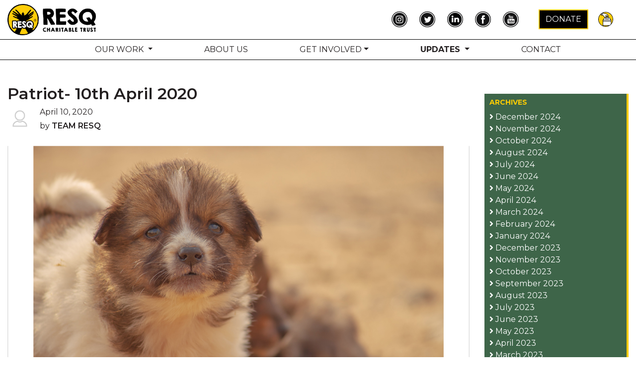

--- FILE ---
content_type: text/html; charset=utf-8
request_url: https://www.resqct.org/resq-updates/httpthepatriotin20200410who-left-the-dog-outfbclidIwAR1qN6vN2iZHBc8T70uwhm-KgvM9h-MMgYl-B131jXfLE86lQj2ekUDVO5E
body_size: 140836
content:


<!DOCTYPE html>

<html lang="en-gb">
<head><meta charset="utf-8" /><meta http-equiv="X-UA-Compatible" content="IE=edge" /><meta name="viewport" content="width=device-width, initial-scale=1, maximum-scale=1" /><title>
	Patriot- 10th April 2020 - RESQ Charitable Trust
</title><link rel="preconnect" href="https://fonts.gstatic.com" /><link href="https://fonts.googleapis.com/css2?family=Montserrat:wght@400;600;700;800&amp;display=swap" rel="stylesheet" /><link rel="stylesheet" href="https://storage.googleapis.com/resqct/cdn-new/styles/bootstrap4-01.min.css" type="text/css" /><link href="https://storage.googleapis.com/resqct/cdn-new/styles/owl.carousel.min.css" rel="stylesheet" type="text/css" /><link href="https://storage.googleapis.com/resqct/cdn-new/styles/owl.carousel.min.css" rel="stylesheet" type="text/css" /><link href="//ajax.googleapis.com/ajax/libs/jqueryui/1.11.1/themes/smoothness/jquery-ui.css" rel="Stylesheet" type="text/css" /><link href="https://unpkg.com/aos@2.3.1/dist/aos.css" rel="stylesheet" /><link href="/cdn-new/styles/RESQ11.css" rel="stylesheet" type="text/css" /><link rel="apple-touch-icon" sizes="180x180" href="/apple-touch-icon.png" /><link rel="icon" type="image/png" sizes="32x32" href="/favicon-32x32.png" /><link rel="icon" type="image/png" sizes="16x16" href="/favicon-16x16.png" /><link rel="manifest" href="/site.webmanifest.json" />
<meta property="fb:app_id" content="282574672685232" /><meta property="og:title" content="Patriot- 10th April 2020" /><meta property="og:url" content="https://www.resqct.org/resq-updates/httpthepatriotin20200410who-left-the-dog-outfbclidIwAR1qN6vN2iZHBc8T70uwhm-KgvM9h-MMgYl-B131jXfLE86lQj2ekUDVO5E" /><meta property="og:image" content="https://www.resqct.org/images-blog/198-Screenshot%202020-04-11%20at%204.44.11%20PM.png" /><meta property="og:image:secure_url" content="https://www.resqct.org/images-blog/198-Screenshot%202020-04-11%20at%204.44.11%20PM.png" /><meta property="og:image:type" content="image/jpeg" /><meta property="og:image:type" content="image/jpeg" /><meta property="og:image:width" content="1200" /><meta property="og:image:height" content="628" /><meta property="og:image:alt" content="RESQ Charitable Trust" /></head>
<body style="padding:0!important;">
    <form method="post" action="./httpthepatriotin20200410who-left-the-dog-outfbclidIwAR1qN6vN2iZHBc8T70uwhm-KgvM9h-MMgYl-B131jXfLE86lQj2ekUDVO5E" id="form1">
<div class="aspNetHidden">
<input type="hidden" name="__EVENTTARGET" id="__EVENTTARGET" value="" />
<input type="hidden" name="__EVENTARGUMENT" id="__EVENTARGUMENT" value="" />
<input type="hidden" name="__VIEWSTATE" id="__VIEWSTATE" value="Bffihy2SLdEizfyiqU1oVCvlrLFHXtrMTIJh13tXSW1GicVUFIn8vXnzoG5d7O6IlC3qgYZcypBCuMe1yYOv1pD/ZIRPsS5c3Kzr3J2nHHm8hBPd3Gl05ZzNFCBIhVr2fX5u0darkqbU8oFZbjFJhnQZqy6+BQD5g44Vm1DW+ir24eyrKTSwk38ooqriPsL2682UkQOFrc26LyeeZescXWi/3xR6wCvAc5MUqKUyAELEMmHa4oaF5XZPnOPqYye5/rSM9WBsSFuYQ96VKuuOBv0GjYI/NipSytYqNWtvmMatdj18yBusAbKor1dusTEeGeKkUYb3ml8w++Y7f4lbqQ==" />
</div>

<script type="text/javascript">
//<![CDATA[
var theForm = document.forms['form1'];
if (!theForm) {
    theForm = document.form1;
}
function __doPostBack(eventTarget, eventArgument) {
    if (!theForm.onsubmit || (theForm.onsubmit() != false)) {
        theForm.__EVENTTARGET.value = eventTarget;
        theForm.__EVENTARGUMENT.value = eventArgument;
        theForm.submit();
    }
}
//]]>
</script>


<script src="/WebResource.axd?d=pynGkmcFUV13He1Qd6_TZG90hM11VgZBKuIzEg0HD66VMZS-PJ93q6MCKjL9qaFU5FLUdwl9BoFFq9rxFKrRpg2&amp;t=638901284248157332" type="text/javascript"></script>


<script src="/ScriptResource.axd?d=NJmAwtEo3Ipnlaxl6CMhvjKYm3nNodT3O-9N4zGWVtG76zrtQxgl6saB7lssUBDenMcRyYaEkqnbxBkifJbcrXRELOX4QilAPtZ7cR-65eOEUsNksFE431QIs_R-quC6cz2J3go0HaxJ9CEu0c-xSPGQy6duyDo3cYcXemcG3AM1&amp;t=5c0e0825" type="text/javascript"></script>
<script src="/ScriptResource.axd?d=dwY9oWetJoJoVpgL6Zq8OEg-FHDil21LKofXcRA4zlyQ08BITLP4sWm3BHBK67vm1LcApVNx89NiKofiBIbu971f9NvHC5V6nkyFGLdzeeCkT2Nk-UfZWOoC4CY548F3p9Wmv38EOPqijwYbzeMLwQFzRZF429xWb7mhNWfQync1&amp;t=5c0e0825" type="text/javascript"></script>
<div class="aspNetHidden">

	<input type="hidden" name="__VIEWSTATEGENERATOR" id="__VIEWSTATEGENERATOR" value="12BAD286" />
	<input type="hidden" name="__EVENTVALIDATION" id="__EVENTVALIDATION" value="O68RjL9RrkDBFlbXhYh1umuk/pLwvSXH0mHoYwDwJNMDEU9vFxug9sD0Ho3MtgBv5jB3mfFIfU4eMQEIX7ERfPNwqOD/+NT0JXdaWadDVuJv8bu+JZtbwA3Ln5JKHqT4rRF5gikzzKPWZpia1eP33Q==" />
</div>


        <script type="text/javascript">
//<![CDATA[
Sys.WebForms.PageRequestManager._initialize('ctl00$scp1', 'form1', [], [], [], 90, 'ctl00');
//]]>
</script>

       
        <div id="myNav" class="overlay">

          <!-- Button to close the overlay navigation -->
          

          <!-- Overlay content -->
          <div class="overlay-content">
              <div class="ov-block">
                  <table border="0" cellpadding="0" cellspacing="0" width="100%">
                      <tr>
                          <td style="padding-left:20px; max-width:200px; vertical-align:middle;">
                              <img class="img-fluid logo" src="https://storage.googleapis.com/resqct/cdn-new/images/logo-2024.png" alt="RESQ Chartitable Trust"/>
                          </td>
                          <td style="padding-right:20px; text-align:right; vertical-align:middle;">
                              <a href="javascript:void(0)" class="closebtn" onclick="closeNav()">&times;</a>
                          </td>
                      </tr>
                  </table>
                    aun
              </div>
              <div class="ov-block">
                    <div class="icons">

                        <a href="/donate" title="make a donation"><img src="https://storage.googleapis.com/resqct/cdn-new/images/mobile-menu/donate.png" alt="Donate" /></a>
                        <a href="/donation-box"  title="view your donation box"><img src="https://storage.googleapis.com/resqct/cdn-new/images/mobile-menu/box.png" alt="Donation box" /></a>
                        <a href="/contact" title="contact RESQ"><img src="https://storage.googleapis.com/resqct/cdn-new/images/mobile-menu/contact.png" alt="Contact" /></a>
                    </div>
              </div>
              <div class="ov-block ov-menu">

                    
                          <a id="menu1-home" href="/" title="RESQ Home page" class="l1">Home</a>
                          <a id="menu1-about" href="/about" title="Organisation" class="l1">About Us</a>
                  

                          <a id="menu1-wildlife" href="/wildlife" title="RESQ Wildlife">Wildlife Conservation</a>
                          <a id="menu1-cm" href="/community-outreach" title="our community outreach initiatives">Community Outreach</a>
                          <a id="menu1-oh" href="/OneHealth" title="OneHealth">OneHealth Initiatives</a>
                          <a id="menu1-domestic" href="/community-animals" title="Community Animals">Community Animals</a>




                          <a id="menu1-help" href="/helpRESQanimals" title="How you can Help" class="l2">Donate</a>
                          <a id="menu1-help2" href="/RESQsupporter" title="become a RESQ Supporter">RESQ Supporter</a>
                          <a href="/sponsorwildlife" title="Support Wildlife">Support Wildlife</a>
                          <a id="menu1-gift"href="/gift-donation" title="gift a Donation">Gift a Donation</a>
                          <a id="menu1-vol" href='/volunteer' title="volunteer at RESQ">Volunteer</a>
                          <a href="/thingsweneed" title="get us things we need">Get us Things We Need</a>

                          
                          <a href="" aria-disabled="true" title="Updates" class="l2">Updates</a>

                          <a href="/resq-blogs" title="RESQ Blog">RESQ Blog</a>
                          <a href="/media" title="RESQ in the Media">Media</a>
                          <a id="upd-5s"href="/RESQ-Newsletters" title="view the RESQ Newsletters">RESQ Newsletters</a>

                          <a id="olay-adopt" href="/adopt" title="Adopt an animal" class="l1">Adopt</a>
                          <a id="olay-faq" href="/faqs" title="RESQ FAQs" class="l1">FAQs</a>
                          <a href="/contact" id="menu1-contact" title="Contact RESQ" class="l1">contact</a>


              </div>
              <div class="ov-block pb-4">
                <div style="padding:0 20px">
                <a class="social"  href="https://instagram.com/resqct/" rel="nofollow" title="follow us on Instagram" target="_blank"><img src="https://storage.googleapis.com/resqct/cdn-new/images/social-icons/Instagram.png" alt="Instagram icon" /></a>
                <a class="social"  href="https://twitter.com/resqct" rel="nofollow" title="follow us on Twitter" target="_blank"><img src="https://storage.googleapis.com/resqct/cdn-new/images/social-icons/Twitter.png" alt="Twitter icon" /></a>
                <a class="social"  href="https://www.linkedin.com/company/resq-charitable-trust/" rel="nofollow" title="follow us on Linked In" target="_blank"><img src="https://storage.googleapis.com/resqct/cdn-new/images/social-icons/Linkedin.png" alt="Linked In Icon" /></a>
                <a class="social"  href="https://www.facebook.com/resqct" rel="nofollow" title="follow us on Facebook" target="_blank"><img src="https://storage.googleapis.com/resqct/cdn-new/images/social-icons/FB.png" alt="Facebook icon" /></a>
                <a class="social"  href="https://www.youtube.com/channel/UCK5esARn1weC0uN3LixGxdw" rel="nofollow" title="follow us on You Tube" target="_blank"><img src="https://storage.googleapis.com/resqct/cdn-new/images/social-icons/Youtube.png" alt="You Tube icon" /></a>
                </div>
              </div>

          </div>

        </div>
        <header>
        <div id="header1">
            <div class="width-standard">
                <table width="100%" cellpadding="0" cellspacing="0" border="0">
                    <tr>
                        <td class="logo">
                            <a href="/" title="RESQ Home Page"><img class="img-fluid" src="https://storage.googleapis.com/resqct/cdn-new/images/logo-2024.png" alt="RESQ Chartitable Trust" /></a>
                        </td>
                        <td class="rt">
                            <table class="child-table">
                                <tr>
                                    <td class="soc">
                                        <a class="social"  href="https://instagram.com/resqct/" rel="nofollow" title="follow us on Instagram" target="_blank"><img src="https://storage.googleapis.com/resqct/cdn-new/images/social-icons/Instagram.png" alt="Instagram icon" /></a>
                                        <a class="social"  href="https://twitter.com/resqct" rel="nofollow" title="follow us on Twitter" target="_blank"><img src="https://storage.googleapis.com/resqct/cdn-new/images/social-icons/Twitter.png" alt="Twitter icon" /></a>
                                        <a class="social"  href="https://www.linkedin.com/company/resq-charitable-trust/" rel="nofollow" title="follow us on Linked In" target="_blank"><img src="https://storage.googleapis.com/resqct/cdn-new/images/social-icons/Linkedin.png" alt="Linked In Icon" /></a>
                                        <a class="social"  href="https://www.facebook.com/resqct" rel="nofollow" title="follow us on Facebook" target="_blank"><img src="https://storage.googleapis.com/resqct/cdn-new/images/social-icons/FB.png" alt="Facebook icon" /></a>
                                        <a class="social"  href="https://www.youtube.com/channel/UCK5esARn1weC0uN3LixGxdw" rel="nofollow" title="follow us on You Tube" target="_blank"><img src="https://storage.googleapis.com/resqct/cdn-new/images/social-icons/Youtube.png" alt="You Tube icon" /></a>
                                    </td>
                                    <td>
                                        <a href="/donate" class="btn btn-black" title="make a donation" style="margin-right:15px;">DONATE</a>

                                          
                                        <a href="/donation-box" title="view your donation box"><img class="donate-icon" src="https://storage.googleapis.com/resqct/cdn-new/images/social-icons/Donate-30.png" alt="donate icon" /></a> 

                                    </td>
                                </tr>
                            </table>
                        </td>
                    </tr>
                </table>
            </div>
        </div>
        <div id="header2">
            <div class="width-standard">
                <table width="100%" cellpadding="0" cellspacing="0" border="0">
                    <tr>
                        <td class="logo">
                            <a href="/" title="RESQ Home Page"><img class="img-fluid" src="https://storage.googleapis.com/resqct/cdn-new/images/logo-2024.png" alt="RESQ Chartitable Trust" /></a>
                        </td>
                        <td class="rt">
                            <a href="/donate" title="make a donation"><img src="https://storage.googleapis.com/resqct/cdn-new/images/mobile-menu/donate.png" alt="Donate" /></a>

                            <a href="/contact" title="contact RESQ"><img src="https://storage.googleapis.com/resqct/cdn-new/images/mobile-menu/contact.png" alt="Contact" /></a>



                        </td>
                        <td class="ov"><a onclick="openNav()"><i class="fas fa-bars"></i></a></td> 

                        
                    </tr>
                </table>
            </div>
        </div>
        <div id="menu2">
            <div class="width-standard">
                <ul>

                    <li id="menu-wdd" class="dropdown"><a class="dropdown-toggle"  style="-webkit-appearance: none;" id="ddmWWD" data-toggle="dropdown" aria-haspopup="true" aria-expanded="true" type="button" title="What We Do">Our Work <span class="caret"></span></a>
                        <ul class="dropdown-menu" aria-labelledby="ddmWWD">
				            <li class="submenu"><a id="ddm-wwd-2" href='/wildlife' title="read about RESQ Wildlife">Wildlife Conservation</a></li>
				            <li class="submenu"><a id="ddm-wwd-11" href="/community-outreach" title="Community Outreach">Community Outreach</a></li>
				            <li class="submenu"><a id="ddm-wwd-10" href="/OneHealth" title="OneHealth">OneHealth Initiatives</a></li>
                            <li class="submenu"><a id="ddm-wwd-3" href='/community-animals' title="read about Community Animals">Community Animals</a></li>


                          </ul>

                    </li>
                    <li id="menu-about"><a href="/about" title="About RESQ ">About Us</a></li>
                    <li id="menu-help" class="dropdown"><a class="dropdown-toggle"  style="-webkit-appearance: none;" id="ddmHelp" data-toggle="dropdown" aria-haspopup="true" aria-expanded="true" type="button" title="How you can Help">Get Involved<span class="caret"></span></a>
                        <ul class="dropdown-menu" aria-labelledby="ddmHelp">
				            <li class="submenu"><a id="ddm-help-10" href='/helpRESQAnimals' title="How you can help">Donate</a></li>
				            <li class="submenu"><a id="ddm-help-15" href='/RESQsupporter' title="become a RESQ supporter">RESQ Supporter</a></li>
				            <li class="submenu"><a id="ddm-help-1" href='/sponsorwildlife' title="Support Wildlife">Support Wildlife</a></li>
                            <li class="submenu"><a id="menu-gift" href='/gift-donation' title="gift a donatioon">Gift a Donation</a></li>
				            <li class="submenu"><a id="menu-vol" href='/volunteer' title="volunteer at RESQ">Volunteer</a></li>
				            <li class="submenu"><a id="ddm-help-3" href='/thingsweneed' title="get us things we need">Things We Need</a></li>

                          </ul>

                    </li>

                    <li id="liUpdates" class="dropdown"><a class="dropdown-toggle"  style="-webkit-appearance: none;" id="dropdownMenu8" data-toggle="dropdown" aria-haspopup="true" aria-expanded="true" type="button" title="Updates">Updates <span class="caret"></span></a>
                        <ul class="dropdown-menu" aria-labelledby="dropdownMenu8">

                            <li class="submenu"><a id="upd-2" href="/media" title="Media Centre">Media Centre</a></li>
                            <li class="submenu"><a id="upd-3" href="/resq-blogs" title="RESQ Blog">RESQ Blog</a></li>
                            <li class="submenu"><a id="upd-5" href="/RESQ-Newsletters" title="view the RESQ Newsletters">RESQ Newsletters</a></li>
                          </ul>

                    </li>
                    <li id="liContact"><a href="/contact" title="Contact RESQ">Contact</a></li>
                </ul>
            </div>
        </div>        
                
        </header>
        <main>
        <div id="main">
              
   
    <input type="hidden" name="ctl00$MC$hPage" id="hPage" />
<section class="padded-top">
<div class="width-standard">
            <div style="display:block;">
                <span class="float-right d-lg-none"><button type="button" class="btn btn-primary btn-xs" data-toggle="offcanvas">Archives</button></span>
            </div>
    <div class="clearfix"></div>

<div class="container-fluid">
 <div class="row row-offcanvas row-offcanvas-right">
     <div class="col-md-12 col-lg-9">
            <div id="blog-view">
                <input type="hidden" name="ctl00$MC$hBlogId" id="hBlogId" value="httpthepatriotin20200410who-left-the-dog-outfbclidIwAR1qN6vN2iZHBc8T70uwhm-KgvM9h-MMgYl-B131jXfLE86lQj2ekUDVO5E" />
                    
                    <h1>Patriot- 10th April 2020</h1>
                    <div class="att">
                        <div class="profile">
                            <img id="imgAuthor" class="img-responsive" src="/cdn/images/author-pic.png" />
                        </div>
                        <div class="desc">
                           <div class="date">April 10, 2020</div>
                            <div class="author">
                                <span class="by">by</span> Team RESQ
                            </div>
                        </div>
                    </div>
                   
                    <img id="imgMain" class="img-responsive" src="https://www.resqct.org/images-blog/198-Screenshot%202020-04-11%20at%204.44.11%20PM.png" />
                    <div style="margin:2em 0;">
                    <p><img src="/images-blog/content/198/Screenshot 2020-04-11 at 4.44.56 PM.png" alt="" width="546" height="600" /></p><p><img src="/images-blog/content/198/Screenshot 2020-04-11 at 4.45.58 PM.png" alt="" width="538" height="600" /></p><p><img src="/images-blog/content/198/Screenshot 2020-04-11 at 4.46.48 PM.png" alt="" width="536" height="600" /></p><p><img src="/images-blog/content/198/Screenshot 2020-04-11 at 4.47.15 PM.png" alt="" width="537" height="232" /></p><p><a href="http://thepatriot.in/2020/04/10/who-left-the-dog-out/?fbclid=IwAR1qN6vN2iZHBc8T70uwhm-KgvM9h-MMgYl-B131jXfLE86lQj2ekUDVO5E">http://thepatriot.in/2020/04/10/who-left-the-dog-out/?fbclid=IwAR1qN6vN2iZHBc8T70uwhm-KgvM9h-MMgYl-B131jXfLE86lQj2ekUDVO5E</a></p>
                    </div>
                    
                <div id="dShare" class="text-center py-3 pt-5">
                    <p class="text-center"><strong>Share this Story</strong></p>
                    <ul class="share-buttons">
                        <li><a href="https://www.facebook.com/sharer/sharer.php?u=https://www.resqct.org//resq-updates/httpthepatriotin20200410who-left-the-dog-outfbclidIwAR1qN6vN2iZHBc8T70uwhm-KgvM9h-MMgYl-B131jXfLE86lQj2ekUDVO5E&t=Patriot- 10th April 2020" target="_blank" title="Share on Facebook"><img src="/cdn-new/images/social-icons/fb.png" alt="Facebook icon" /></a></li>
                        <li><a href="https://twitter.com/intent/tweet?source=https://www.resqct.org//resq-updates/httpthepatriotin20200410who-left-the-dog-outfbclidIwAR1qN6vN2iZHBc8T70uwhm-KgvM9h-MMgYl-B131jXfLE86lQj2ekUDVO5E&text=Patriot- 10th April 2020:https://www.resqct.org//resq-updates/httpthepatriotin20200410who-left-the-dog-outfbclidIwAR1qN6vN2iZHBc8T70uwhm-KgvM9h-MMgYl-B131jXfLE86lQj2ekUDVO5E" target="_blank" title="Tweet"><img src="/cdn-new/images/social-icons/twitter.png" alt="Twitter icon" /></a></li>
                        <li><a href="http://pinterest.com/pin/create/button/?url=https://www.resqct.org//resq-updates/httpthepatriotin20200410who-left-the-dog-outfbclidIwAR1qN6vN2iZHBc8T70uwhm-KgvM9h-MMgYl-B131jXfLE86lQj2ekUDVO5E" target="_blank" title="Pin it"><img src="/cdn-new/images/social-icons/pinterest.png" alt="Pinterest icon" /></a></li>
                        <li><a href="http://www.linkedin.com/shareArticle?mini=true&url=https://www.resqct.org//resq-updates/httpthepatriotin20200410who-left-the-dog-outfbclidIwAR1qN6vN2iZHBc8T70uwhm-KgvM9h-MMgYl-B131jXfLE86lQj2ekUDVO5E&title=Patriot- 10th April 2020&summary=&source=https://www.resqct.org//resq-updates/httpthepatriotin20200410who-left-the-dog-outfbclidIwAR1qN6vN2iZHBc8T70uwhm-KgvM9h-MMgYl-B131jXfLE86lQj2ekUDVO5E" target="_blank" title="Share on LinkedIn"><img src="/cdn-new/images/social-icons/linkedin.png" alt="Linked In Icon" /></a></li>
                        <li><a href="mailto:?subject=Patriot- 10th April 2020&body=https://www.resqct.org//resq-updates/httpthepatriotin20200410who-left-the-dog-outfbclidIwAR1qN6vN2iZHBc8T70uwhm-KgvM9h-MMgYl-B131jXfLE86lQj2ekUDVO5E" title="Email"><img src="/cdn-new/images/social-icons/email.png" alt="Email icon" /></a></li>
                    </ul>
                </div>
                <div style="margin:1em 0; text-align:center;">
                    <a id="linkOneTime" rel="nofollow" title="click to make a one time donation" href="https://www.resqct.org/helpRESQAnimals" target="_self"><img src="/cdn-new/images/donate.png" alt="donate" class="img-fluid" /></a>
                </div>
                
            </div>

     </div>

        <div class="col-12 col-lg-3 sidebar-offcanvas" id="sidebar" style="padding-top:22px;">
            <div class="blog-archive">
                     <h2>Archives<span class="float-right" id="closearchive"><i class="fas fa-2x fa-times"></i></span></h2>
                     
                            <div class="archive"> <a style="display:block;" role="button" data-toggle="collapse" href="#arch-2024-12" aria-expanded="false" aria-controls="arch-2024-12">
                                <i class="fa fa-angle-right"></i> December 2024</a>
                            <div class="collapse" id="arch-2024-12">
                                <ul class="fa-ul" style="padding-left:5px;">
                                        <li><i class="fa-li fa fa-angle-right"></i> <a class='item' href='/resq-updates/wildlifepresenceandsafetytips'>Increased Wildlife Presence and the Need for Rescue Training</a></li>
                                    
                                        <li><i class="fa-li fa fa-angle-right"></i> <a class='item' href='/resq-updates/rescuetigeroperation'>How Rescue Teams Tracked and Located a Tiger Successfully</a></li>
                                    
                                        <li><i class="fa-li fa fa-angle-right"></i> <a class='item' href='/resq-updates/468rescuedturtlesrehabilitatedbavdhan'>468 Rescued Turtles Begin Rehabilitation At Bavdhan Transit Centre</a></li>
                                    
                                        <li><i class="fa-li fa fa-angle-right"></i> <a class='item' href='/resq-updates/leopardrescuedfromwell1'>Leopard Rescued After Falling Into Well</a></li>
                                    
                                        <li><i class="fa-li fa fa-angle-right"></i> <a class='item' href='/resq-updates/rescueteamsavesleopard'>Well-Rescued Leopard Safely Freed</a></li>
                                    
                                        <li><i class="fa-li fa fa-angle-right"></i> <a class='item' href='/resq-updates/quickrescueoperationfreesleopard'>Leopard Trapped in Well Successfully Rescued</a></li>
                                    
                                        <li><i class="fa-li fa fa-angle-right"></i> <a class='item' href='/resq-updates/leopardsafelyfreedfromwell'>Rescuers Save Leopard Trapped in Well</a></li>
                                    
                                        <li><i class="fa-li fa fa-angle-right"></i> <a class='item' href='/resq-updates/leopardrescuedfromdeepwell'>Leopard Rescued After Falling Into Deep Well</a></li>
                                    
                                        <li><i class="fa-li fa fa-angle-right"></i> <a class='item' href='/resq-updates/rescuingleopardfromwell'>Quick Action Saves Leopard Trapped in Well</a></li>
                                    
                                        <li><i class="fa-li fa fa-angle-right"></i> <a class='item' href='/resq-updates/puneyouthfounddeadingorge'>Kothrud Youth Viraj Phad Found Dead in Tamhini Ghat’s Devkund Gorge</a></li>
                                    
                                        <li><i class="fa-li fa fa-angle-right"></i> <a class='item' href='/resq-updates/kothrudyouthfounddeadintamhini'>Missing Kothrud Youth Found Dead in Devkund Gorge, Tamhini Ghat</a></li>
                                    </ul>
                            </div>
                            </div>
                         
                            <div class="archive"> <a style="display:block;" role="button" data-toggle="collapse" href="#arch-2024-11" aria-expanded="false" aria-controls="arch-2024-11">
                                <i class="fa fa-angle-right"></i> November 2024</a>
                            <div class="collapse" id="arch-2024-11">
                                <ul class="fa-ul" style="padding-left:5px;">
                                        <li><i class="fa-li fa fa-angle-right"></i> <a class='item' href='/resq-updates/rustykittenreunited'>Rusty Kittens Mistaken for Leopard Cubs Reunited With Their Mother</a></li>
                                    
                                        <li><i class="fa-li fa fa-angle-right"></i> <a class='item' href='/resq-updates/otterrescue'>Rare Eurasian otter found for first time in Pune dist during rescue op</a></li>
                                    
                                        <li><i class="fa-li fa fa-angle-right"></i> <a class='item' href='/resq-updates/otterrescue1'>Extremely Rare Water Cat Rescued From a Well</a></li>
                                    </ul>
                            </div>
                            </div>
                         
                            <div class="archive"> <a style="display:block;" role="button" data-toggle="collapse" href="#arch-2024-10" aria-expanded="false" aria-controls="arch-2024-10">
                                <i class="fa fa-angle-right"></i> October 2024</a>
                            <div class="collapse" id="arch-2024-10">
                                <ul class="fa-ul" style="padding-left:5px;">
                                        <li><i class="fa-li fa fa-angle-right"></i> <a class='item' href='/resq-updates/leopardrecsuedecathlon'>Leopard Rescued From Decathlon Premises</a></li>
                                    
                                        <li><i class="fa-li fa fa-angle-right"></i> <a class='item' href='/resq-updates/leopardrecsuedecathlonwagholi'>Maharashtra: Injured leopard rescued in Wagholi</a></li>
                                    
                                        <li><i class="fa-li fa fa-angle-right"></i> <a class='item' href='/resq-updates/owlrecsuemalegaon'>A Second Life for an Injured Owl in Malegaon</a></li>
                                    </ul>
                            </div>
                            </div>
                         
                            <div class="archive"> <a style="display:block;" role="button" data-toggle="collapse" href="#arch-2024-8" aria-expanded="false" aria-controls="arch-2024-8">
                                <i class="fa fa-angle-right"></i> August 2024</a>
                            <div class="collapse" id="arch-2024-8">
                                <ul class="fa-ul" style="padding-left:5px;">
                                        <li><i class="fa-li fa fa-angle-right"></i> <a class='item' href='/resq-updates/adjutanatstorkrescue'>Lesser Adjutant Stork rescued and released after rehabilitation in Maharashtra</a></li>
                                    
                                        <li><i class="fa-li fa fa-angle-right"></i> <a class='item' href='/resq-updates/3leggedhyena'>Surviving Foot trap: 3 legged Hyena's Journey</a></li>
                                    
                                        <li><i class="fa-li fa fa-angle-right"></i> <a class='item' href='/resq-updates/crocodile-varasgaon-rescue'>Crocodile sighted near Varasgaon in Pune amid rains, rescued by forest dept and RESQ CT team</a></li>
                                    </ul>
                            </div>
                            </div>
                         
                            <div class="archive"> <a style="display:block;" role="button" data-toggle="collapse" href="#arch-2024-7" aria-expanded="false" aria-controls="arch-2024-7">
                                <i class="fa fa-angle-right"></i> July 2024</a>
                            <div class="collapse" id="arch-2024-7">
                                <ul class="fa-ul" style="padding-left:5px;">
                                        <li><i class="fa-li fa fa-angle-right"></i> <a class='item' href='/resq-updates/Thermaldrone-human-wildlife-interactions'>WINGS FOR WILDLIFE : THERMAL DRONES ASSISTING HUMAN-WILDLIFE INTERACTION</a></li>
                                    
                                        <li><i class="fa-li fa fa-angle-right"></i> <a class='item' href='/resq-updates/sambhajinagar-leopard-trapped-mall'>CCTV footage shows Leopard trapped in Sambhajinagar Mall</a></li>
                                    
                                        <li><i class="fa-li fa fa-angle-right"></i> <a class='item' href='/resq-updates/pet-rescue-floods-pune'>Woman and 15 pets saved from flooded home in Pune</a></li>
                                    
                                        <li><i class="fa-li fa fa-angle-right"></i> <a class='item' href='/resq-updates/stray-rescue-pune-floods'>Animals Find Saviour During Rains</a></li>
                                    
                                        <li><i class="fa-li fa fa-angle-right"></i> <a class='item' href='/resq-updates/animal-rescue-floods-pune-pets-strays'>Citizens, NGO team up to rescue trapped and lost animals amid deluge</a></li>
                                    
                                        <li><i class="fa-li fa fa-angle-right"></i> <a class='item' href='/resq-updates/animal-rescue-floods-pune'>RESQCT Bravely Rescued Stranded Animals as Water Levels Rise in The City and Adjoining Areas</a></li>
                                    
                                        <li><i class="fa-li fa fa-angle-right"></i> <a class='item' href='/resq-updates/leopard-awareness-coexistence'>Raising Awareness About Coexisting with Leopards</a></li>
                                    
                                        <li><i class="fa-li fa fa-angle-right"></i> <a class='item' href='/resq-updates/83-birds-rescued-wagholi'>83 birds saved in rescue operation in Wagholi</a></li>
                                    
                                        <li><i class="fa-li fa fa-angle-right"></i> <a class='item' href='/resq-updates/wildlife-ttc-resq'>Wildlife Rescue, Rehab and Release Centre</a></li>
                                    </ul>
                            </div>
                            </div>
                         
                            <div class="archive"> <a style="display:block;" role="button" data-toggle="collapse" href="#arch-2024-6" aria-expanded="false" aria-controls="arch-2024-6">
                                <i class="fa fa-angle-right"></i> June 2024</a>
                            <div class="collapse" id="arch-2024-6">
                                <ul class="fa-ul" style="padding-left:5px;">
                                        <li><i class="fa-li fa fa-angle-right"></i> <a class='item' href='/resq-updates/yerawada-slum-rescue'>Pune: Parakeets, Hill Myna, Macaque Rescued From Yerawada Slum After PETA India Steps In</a></li>
                                    </ul>
                            </div>
                            </div>
                         
                            <div class="archive"> <a style="display:block;" role="button" data-toggle="collapse" href="#arch-2024-5" aria-expanded="false" aria-controls="arch-2024-5">
                                <i class="fa fa-angle-right"></i> May 2024</a>
                            <div class="collapse" id="arch-2024-5">
                                <ul class="fa-ul" style="padding-left:5px;">
                                        <li><i class="fa-li fa fa-angle-right"></i> <a class='item' href='/resq-updates/water-supply-wildlife'>Waterholes for wildlife dry up as crisis impacts supply</a></li>
                                    
                                        <li><i class="fa-li fa fa-angle-right"></i> <a class='item' href='/resq-updates/mothers-day-feature'>The Mother Who Gave Thousands of Wild Animals A New Shot at Life</a></li>
                                    
                                        <li><i class="fa-li fa fa-angle-right"></i> <a class='item' href='/resq-updates/252-cubs-reunited'>How the Maharashtra forest department reunited 252 wild cubs with their mothers</a></li>
                                    </ul>
                            </div>
                            </div>
                         
                            <div class="archive"> <a style="display:block;" role="button" data-toggle="collapse" href="#arch-2024-4" aria-expanded="false" aria-controls="arch-2024-4">
                                <i class="fa fa-angle-right"></i> April 2024</a>
                            <div class="collapse" id="arch-2024-4">
                                <ul class="fa-ul" style="padding-left:5px;">
                                        <li><i class="fa-li fa fa-angle-right"></i> <a class='item' href='/resq-updates/nashik-karad-leopard-facility'>Nashik, Karad to get new leopard rescue facilities</a></li>
                                    
                                        <li><i class="fa-li fa fa-angle-right"></i> <a class='item' href='/resq-updates/temp-rise-bird-dehydration'>As temp soars, 142 birds treated for dehydration in city</a></li>
                                    
                                        <li><i class="fa-li fa fa-angle-right"></i> <a class='item' href='/resq-updates/state-panel-leopard-escape'>State panel visits Katraj Zoo to review leopard escape incident</a></li>
                                    
                                        <li><i class="fa-li fa fa-angle-right"></i> <a class='item' href='/resq-updates/asiatic-wild-dog-well-rescue'>Two Asiatic wild dogs rescued from 25-ft deep well in Malvan</a></li>
                                    
                                        <li><i class="fa-li fa fa-angle-right"></i> <a class='item' href='/resq-updates/leopard-farm-dighi'>Leopard visits Dighi farm; forest dept steps up vigil</a></li>
                                    
                                        <li><i class="fa-li fa fa-angle-right"></i> <a class='item' href='/resq-updates/leopard-lifetime-care'>After unsuccessful reunion efforts, leopard cub sent to lifetime care at Pune’s RESQ centre</a></li>
                                    
                                        <li><i class="fa-li fa fa-angle-right"></i> <a class='item' href='/resq-updates/wolves-jackals-coexist'>Wolves, jackals co-exist amid rise in leopard numbers: Study Shows</a></li>
                                    </ul>
                            </div>
                            </div>
                         
                            <div class="archive"> <a style="display:block;" role="button" data-toggle="collapse" href="#arch-2024-3" aria-expanded="false" aria-controls="arch-2024-3">
                                <i class="fa fa-angle-right"></i> March 2024</a>
                            <div class="collapse" id="arch-2024-3">
                                <ul class="fa-ul" style="padding-left:5px;">
                                        <li><i class="fa-li fa fa-angle-right"></i> <a class='item' href='/resq-updates/Young-bright-loksatta'>Young bright</a></li>
                                    
                                        <li><i class="fa-li fa fa-angle-right"></i> <a class='item' href='/resq-updates/sniffer-dog-wildlife-conservation'>Sniffer dogs aid in wildlife conservation</a></li>
                                    
                                        <li><i class="fa-li fa fa-angle-right"></i> <a class='item' href='/resq-updates/nashiks-wildlife-human-threat'>Nashik's amazing Wildlife and the threat they face from humans</a></li>
                                    </ul>
                            </div>
                            </div>
                         
                            <div class="archive"> <a style="display:block;" role="button" data-toggle="collapse" href="#arch-2024-2" aria-expanded="false" aria-controls="arch-2024-2">
                                <i class="fa fa-angle-right"></i> February 2024</a>
                            <div class="collapse" id="arch-2024-2">
                                <ul class="fa-ul" style="padding-left:5px;">
                                        <li><i class="fa-li fa fa-angle-right"></i> <a class='item' href='/resq-updates/midnightwanderer'>Midnight Wanderer: An endangered pangolin rescued from Pune city</a></li>
                                    
                                        <li><i class="fa-li fa fa-angle-right"></i> <a class='item' href='/resq-updates/leopardnailsseised'>Pune : Forest department seizes claw and toe nails of leopard found dead in Vadgaon Shinde area</a></li>
                                    </ul>
                            </div>
                            </div>
                         
                            <div class="archive"> <a style="display:block;" role="button" data-toggle="collapse" href="#arch-2024-1" aria-expanded="false" aria-controls="arch-2024-1">
                                <i class="fa fa-angle-right"></i> January 2024</a>
                            <div class="collapse" id="arch-2024-1">
                                <ul class="fa-ul" style="padding-left:5px;">
                                        <li><i class="fa-li fa fa-angle-right"></i> <a class='item' href='/resq-updates/leopardcubreunionin3hours'>Leopard: Three leopard cubs in mother's arms in just half an hour</a></li>
                                    
                                        <li><i class="fa-li fa fa-angle-right"></i> <a class='item' href='/resq-updates/sambardeerrescuemaval'>Sambar Deer Attacked By Stray Dogs In Maval, Rescued</a></li>
                                    
                                        <li><i class="fa-li fa fa-angle-right"></i> <a class='item' href='/resq-updates/canniballeopard'>Thermal Drones Used to Track Cannibal Leopard in Loni</a></li>
                                    
                                        <li><i class="fa-li fa fa-angle-right"></i> <a class='item' href='/resq-updates/manjarescues'>‘Manja’ thread continues to hurt feathered friends</a></li>
                                    
                                        <li><i class="fa-li fa fa-angle-right"></i> <a class='item' href='/resq-updates/manjarescues1'>Citizens More Alert To Birds Stuck in Trees</a></li>
                                    
                                        <li><i class="fa-li fa fa-angle-right"></i> <a class='item' href='/resq-updates/femaleleopardrescuednearpune'>Female leopard rescued near Pune</a></li>
                                    
                                        <li><i class="fa-li fa fa-angle-right"></i> <a class='item' href='/resq-updates/hyenasinpune'>Hyena in city? Panic not, say experts</a></li>
                                    
                                        <li><i class="fa-li fa fa-angle-right"></i> <a class='item' href='/resq-updates/wemustcoexistwithwildlife'>We must coexist with wildlife</a></li>
                                    
                                        <li><i class="fa-li fa fa-angle-right"></i> <a class='item' href='/resq-updates/birdsmostvulnerabletodistress'>Birds most vulnerable to distress situations</a></li>
                                    </ul>
                            </div>
                            </div>
                         
                            <div class="archive"> <a style="display:block;" role="button" data-toggle="collapse" href="#arch-2023-12" aria-expanded="false" aria-controls="arch-2023-12">
                                <i class="fa fa-angle-right"></i> December 2023</a>
                            <div class="collapse" id="arch-2023-12">
                                <ul class="fa-ul" style="padding-left:5px;">
                                        <li><i class="fa-li fa fa-angle-right"></i> <a class='item' href='/resq-updates/leopardcubreunionambegaon'>Three Leopard Cubs Found in Shingwa in Ambegaon</a></li>
                                    
                                        <li><i class="fa-li fa fa-angle-right"></i> <a class='item' href='/resq-updates/25freeroamingleopardsinpmc'>Around 25 leopards moving freely within PMC, PCMC limits</a></li>
                                    
                                        <li><i class="fa-li fa fa-angle-right"></i> <a class='item' href='/resq-updates/chikhalileopardrescue4'>Successful Leopard Rescue in Pune: A Triumph of Teamwork and Technology</a></li>
                                    
                                        <li><i class="fa-li fa fa-angle-right"></i> <a class='item' href='/resq-updates/chikhalileopardrescue'>A Leopard Rescued From Residential Area In Pimpri</a></li>
                                    
                                        <li><i class="fa-li fa fa-angle-right"></i> <a class='item' href='/resq-updates/chikhalileopardrescue1'>Leopard Rescued From Pimpri Residential Area</a></li>
                                    
                                        <li><i class="fa-li fa fa-angle-right"></i> <a class='item' href='/resq-updates/chikhalileopardrescue2'>Leopard strays into Chikhali at dawn; caught after 5 hrs</a></li>
                                    
                                        <li><i class="fa-li fa fa-angle-right"></i> <a class='item' href='/resq-updates/chikhalileopardrescue3'>Leopard enters a residential area in Pune, rescued 5 hours later</a></li>
                                    
                                        <li><i class="fa-li fa fa-angle-right"></i> <a class='item' href='/resq-updates/leopardrescuefromresidentialarea'>Leopard enters residential area in Pune, rescued five hours later</a></li>
                                    
                                        <li><i class="fa-li fa fa-angle-right"></i> <a class='item' href='/resq-updates/reunionofleopardcubsin5hours'>Successful Reunion of Leopard Cubs and Mother in Just 5 Hours</a></li>
                                    
                                        <li><i class="fa-li fa fa-angle-right"></i> <a class='item' href='/resq-updates/raretigerkittenfoundinphaltan'>Very rare tiger kitten found in Phaltan taluka</a></li>
                                    
                                        <li><i class="fa-li fa fa-angle-right"></i> <a class='item' href='/resq-updates/11rustykittensreunited'>11 Rusty Spotted Kittens Reunited With Their Mothers</a></li>
                                    
                                        <li><i class="fa-li fa fa-angle-right"></i> <a class='item' href='/resq-updates/Wildlifetraffickingpune'>Wildlife Trafficking in Pune</a></li>
                                    
                                        <li><i class="fa-li fa fa-angle-right"></i> <a class='item' href='/resq-updates/LeopardreunioninKarad'>Leopard reunion in Karad</a></li>
                                    </ul>
                            </div>
                            </div>
                         
                            <div class="archive"> <a style="display:block;" role="button" data-toggle="collapse" href="#arch-2023-11" aria-expanded="false" aria-controls="arch-2023-11">
                                <i class="fa fa-angle-right"></i> November 2023</a>
                            <div class="collapse" id="arch-2023-11">
                                <ul class="fa-ul" style="padding-left:5px;">
                                        <li><i class="fa-li fa fa-angle-right"></i> <a class='item' href='/resq-updates/Indianrockpythonrescued'>Indian rock python tied to tree in Chincholi rescued</a></li>
                                    
                                        <li><i class="fa-li fa fa-angle-right"></i> <a class='item' href='/resq-updates/leapordcupsrigonda'>Leopard cub rescue and reunion in Srigonda</a></li>
                                    
                                        <li><i class="fa-li fa fa-angle-right"></i> <a class='item' href='/resq-updates/Indiassmallwildcats'>Mistaken identity becomes a major threat for India’s small wild cats</a></li>
                                    
                                        <li><i class="fa-li fa fa-angle-right"></i> <a class='item' href='/resq-updates/GanpatipuleWhale'>Ganpatipule Whale : कसं आहे व्हेल माशाचं महाकाय पिल्लू ?</a></li>
                                    </ul>
                            </div>
                            </div>
                         
                            <div class="archive"> <a style="display:block;" role="button" data-toggle="collapse" href="#arch-2023-10" aria-expanded="false" aria-controls="arch-2023-10">
                                <i class="fa fa-angle-right"></i> October 2023</a>
                            <div class="collapse" id="arch-2023-10">
                                <ul class="fa-ul" style="padding-left:5px;">
                                        <li><i class="fa-li fa fa-angle-right"></i> <a class='item' href='/resq-updates/monkeyrescuepali'>The injured monkey with a rope around his neck breathed freely</a></li>
                                    
                                        <li><i class="fa-li fa fa-angle-right"></i> <a class='item' href='/resq-updates/palimonkeyrescue'>An injured Monkey with a rope around its neck rescued from Pali</a></li>
                                    
                                        <li><i class="fa-li fa fa-angle-right"></i> <a class='item' href='/resq-updates/tworescueops'>Two rescue OPs and lesson learnt</a></li>
                                    
                                        <li><i class="fa-li fa fa-angle-right"></i> <a class='item' href='/resq-updates/pythonrescue'>Animal Lovers Save Python's Life</a></li>
                                    
                                        <li><i class="fa-li fa fa-angle-right"></i> <a class='item' href='/resq-updates/endangeredegyptianvulturerescue'>Endangered Egyptian Vulture rescued</a></li>
                                    
                                        <li><i class="fa-li fa fa-angle-right"></i> <a class='item' href='/resq-updates/ironwireinpythonsstomach'>An iron wire was found in the python's stomach</a></li>
                                    </ul>
                            </div>
                            </div>
                         
                            <div class="archive"> <a style="display:block;" role="button" data-toggle="collapse" href="#arch-2023-9" aria-expanded="false" aria-controls="arch-2023-9">
                                <i class="fa fa-angle-right"></i> September 2023</a>
                            <div class="collapse" id="arch-2023-9">
                                <ul class="fa-ul" style="padding-left:5px;">
                                        <li><i class="fa-li fa fa-angle-right"></i> <a class='item' href='/resq-updates/leopardcubrescueandreunion'>Maharashtra: Leopard cub rescued from well, reunited with mum in 4 hours</a></li>
                                    
                                        <li><i class="fa-li fa fa-angle-right"></i> <a class='item' href='/resq-updates/leopardcubrescuefromwell'>Leopard cub rescued and reunited with mother after it fell in a well</a></li>
                                    
                                        <li><i class="fa-li fa fa-angle-right"></i> <a class='item' href='/resq-updates/monkeyrescuepatan'>Successful rescue of a monkey in Patan</a></li>
                                    
                                        <li><i class="fa-li fa fa-angle-right"></i> <a class='item' href='/resq-updates/reuniuonof2leopardcupbskarad'>The Reunion of Leopards and Two Cubs in Karad</a></li>
                                    </ul>
                            </div>
                            </div>
                         
                            <div class="archive"> <a style="display:block;" role="button" data-toggle="collapse" href="#arch-2023-8" aria-expanded="false" aria-controls="arch-2023-8">
                                <i class="fa fa-angle-right"></i> August 2023</a>
                            <div class="collapse" id="arch-2023-8">
                                <ul class="fa-ul" style="padding-left:5px;">
                                        <li><i class="fa-li fa fa-angle-right"></i> <a class='item' href='/resq-updates/leopardrescuenavibej'>Leopard stuck in a chicken coop rescued</a></li>
                                    
                                        <li><i class="fa-li fa fa-angle-right"></i> <a class='item' href='/resq-updates/bavdhantreatmentcentre'>RESQ Centre Takes Responsibilty of Bavdhan Wildlife Treatment Centre</a></li>
                                    
                                        <li><i class="fa-li fa fa-angle-right"></i> <a class='item' href='/resq-updates/indapurgaurrescue'>Indian bison from Indapur translocated to Sahyadri Tiger Reserve</a></li>
                                    </ul>
                            </div>
                            </div>
                         
                            <div class="archive"> <a style="display:block;" role="button" data-toggle="collapse" href="#arch-2023-7" aria-expanded="false" aria-controls="arch-2023-7">
                                <i class="fa fa-angle-right"></i> July 2023</a>
                            <div class="collapse" id="arch-2023-7">
                                <ul class="fa-ul" style="padding-left:5px;">
                                        <li><i class="fa-li fa fa-angle-right"></i> <a class='item' href='/resq-updates/cmrestructuresstateboardofwildlife'>CM restructures State Board of Wildlife</a></li>
                                    
                                        <li><i class="fa-li fa fa-angle-right"></i> <a class='item' href='/resq-updates/doubletrouble'>Double Trouble</a></li>
                                    
                                        <li><i class="fa-li fa fa-angle-right"></i> <a class='item' href='/resq-updates/indiangaurrescueindapur'>Indian Gaur trapped during 36hr rescue op in Indapur; released in forest reserve</a></li>
                                    
                                        <li><i class="fa-li fa fa-angle-right"></i> <a class='item' href='/resq-updates/tigertourism'>Why petting & feeding cute cubs Feeding cubs is a popular tourist is a bad idea</a></li>
                                    
                                        <li><i class="fa-li fa fa-angle-right"></i> <a class='item' href='/resq-updates/juvenilecrowrescue'>A juvenile crow gets another shot at life</a></li>
                                    </ul>
                            </div>
                            </div>
                         
                            <div class="archive"> <a style="display:block;" role="button" data-toggle="collapse" href="#arch-2023-6" aria-expanded="false" aria-controls="arch-2023-6">
                                <i class="fa fa-angle-right"></i> June 2023</a>
                            <div class="collapse" id="arch-2023-6">
                                <ul class="fa-ul" style="padding-left:5px;">
                                        <li><i class="fa-li fa fa-angle-right"></i> <a class='item' href='/resq-updates/humangaurconflict'>Human-gaur conflict incidents are on the rise in western Maharashtra</a></li>
                                    
                                        <li><i class="fa-li fa fa-angle-right"></i> <a class='item' href='/resq-updates/tarunbharatfeature'>For Maharashtra Wildlife 'Mission in action' with RESQ Charitable Trust</a></li>
                                    </ul>
                            </div>
                            </div>
                         
                            <div class="archive"> <a style="display:block;" role="button" data-toggle="collapse" href="#arch-2023-5" aria-expanded="false" aria-controls="arch-2023-5">
                                <i class="fa fa-angle-right"></i> May 2023</a>
                            <div class="collapse" id="arch-2023-5">
                                <ul class="fa-ul" style="padding-left:5px;">
                                        <li><i class="fa-li fa fa-angle-right"></i> <a class='item' href='/resq-updates/sambarrescue'>Sambar being chased by dogs jumps into a house for safety</a></li>
                                    
                                        <li><i class="fa-li fa fa-angle-right"></i> <a class='item' href='/resq-updates/wolfrescue'>Injured wolf gets another shot at life</a></li>
                                    
                                        <li><i class="fa-li fa fa-angle-right"></i> <a class='item' href='/resq-updates/talojamidcgaurrescue'>Indian Gaur rescued from Taloja MIDC, set free in reserved forest</a></li>
                                    
                                        <li><i class="fa-li fa fa-angle-right"></i> <a class='item' href='/resq-updates/bisonrescue1'>Bison on the loose since December rescued and released in its habitat</a></li>
                                    </ul>
                            </div>
                            </div>
                         
                            <div class="archive"> <a style="display:block;" role="button" data-toggle="collapse" href="#arch-2023-4" aria-expanded="false" aria-controls="arch-2023-4">
                                <i class="fa fa-angle-right"></i> April 2023</a>
                            <div class="collapse" id="arch-2023-4">
                                <ul class="fa-ul" style="padding-left:5px;">
                                        <li><i class="fa-li fa fa-angle-right"></i> <a class='item' href='/resq-updates/leopardhumanconflict'>Avoid Leopard-Human Conflict</a></li>
                                    
                                        <li><i class="fa-li fa fa-angle-right"></i> <a class='item' href='/resq-updates/yestheyllflyagain'>Yes, they'll fly again!</a></li>
                                    
                                        <li><i class="fa-li fa fa-angle-right"></i> <a class='item' href='/resq-updates/paintedstorkrescue'>Storks saved from tree felling in an untimely storm get another shot at life!</a></li>
                                    
                                        <li><i class="fa-li fa fa-angle-right"></i> <a class='item' href='/resq-updates/deerrescuekudje'>Deer injured in a dog attack rescued from Kudje Village</a></li>
                                    
                                        <li><i class="fa-li fa fa-angle-right"></i> <a class='item' href='/resq-updates/kudjedeerrescue'>Deer injured in a dog attack gets a new shot at life!</a></li>
                                    
                                        <li><i class="fa-li fa fa-angle-right"></i> <a class='item' href='/resq-updates/deerrescuekudjevillage'>Deer injured in a dog attack whilst in search for water in heatwave!</a></li>
                                    
                                        <li><i class="fa-li fa fa-angle-right"></i> <a class='item' href='/resq-updates/animaldehydrationontherise'>Pune: Over 70 cases of dehydration in animals reported over last 2 weeks</a></li>
                                    
                                        <li><i class="fa-li fa fa-angle-right"></i> <a class='item' href='/resq-updates/civetcatrescue'>Civet cats rescued due to forest department's vigilance</a></li>
                                    
                                        <li><i class="fa-li fa fa-angle-right"></i> <a class='item' href='/resq-updates/jackalrescuefromsatarawell'>Jackal Falls Into Well in Satara, Here's How Animal Was Rescued (Watch Video)</a></li>
                                    
                                        <li><i class="fa-li fa fa-angle-right"></i> <a class='item' href='/resq-updates/leopardcubreunited'>3 Leopard Cubs Reunited With Mother In Pimplegoan</a></li>
                                    
                                        <li><i class="fa-li fa fa-angle-right"></i> <a class='item' href='/resq-updates/exoticturtle'>Baneshwar Temple Free From Exotic Turtle Species</a></li>
                                    
                                        <li><i class="fa-li fa fa-angle-right"></i> <a class='item' href='/resq-updates/leopardcubsinsugarcanefield'>3 Leopard Cubs Found In Sugarcane Fields of Pimplegaon</a></li>
                                    </ul>
                            </div>
                            </div>
                         
                            <div class="archive"> <a style="display:block;" role="button" data-toggle="collapse" href="#arch-2023-3" aria-expanded="false" aria-controls="arch-2023-3">
                                <i class="fa fa-angle-right"></i> March 2023</a>
                            <div class="collapse" id="arch-2023-3">
                                <ul class="fa-ul" style="padding-left:5px;">
                                        <li><i class="fa-li fa fa-angle-right"></i> <a class='item' href='/resq-updates/1783animalrescue'>1783 animals rescued and released</a></li>
                                    
                                        <li><i class="fa-li fa fa-angle-right"></i> <a class='item' href='/resq-updates/warjeleopardrescue'>Warje Leopard Rescue</a></li>
                                    
                                        <li><i class="fa-li fa fa-angle-right"></i> <a class='item' href='/resq-updates/leopardrescue'>Leopard rescued from populated basti area in Pune</a></li>
                                    
                                        <li><i class="fa-li fa fa-angle-right"></i> <a class='item' href='/resq-updates/leopardrescuewarje'>Leopard rescued from Warje Pune city</a></li>
                                    
                                        <li><i class="fa-li fa fa-angle-right"></i> <a class='item' href='/resq-updates/leopardwarjerescue'>Leopard captured at Warje Malwadi</a></li>
                                    
                                        <li><i class="fa-li fa fa-angle-right"></i> <a class='item' href='/resq-updates/chooseactionnotactivism'>Choose action, not activism.</a></li>
                                    
                                        <li><i class="fa-li fa fa-angle-right"></i> <a class='item' href='/resq-updates/worldwildlifeday'>The hidden adventures of wildlife rescuers in India on World Wildlife Day 2023</a></li>
                                    
                                        <li><i class="fa-li fa fa-angle-right"></i> <a class='item' href='/resq-updates/wildliferescuerspreservingendangeredspicies'>How wildlife rescuers are preserving the endangered species of Maharashtra</a></li>
                                    </ul>
                            </div>
                            </div>
                         
                            <div class="archive"> <a style="display:block;" role="button" data-toggle="collapse" href="#arch-2023-2" aria-expanded="false" aria-controls="arch-2023-2">
                                <i class="fa fa-angle-right"></i> February 2023</a>
                            <div class="collapse" id="arch-2023-2">
                                <ul class="fa-ul" style="padding-left:5px;">
                                        <li><i class="fa-li fa fa-angle-right"></i> <a class='item' href='/resq-updates/stripedhynarelasedafterrecovery'>Striped hyena injured in hunting trap in Solapur released into the forest after treatment</a></li>
                                    
                                        <li><i class="fa-li fa fa-angle-right"></i> <a class='item' href='/resq-updates/leopardrescuechakan'>Leopard rescue from Chakan</a></li>
                                    </ul>
                            </div>
                            </div>
                         
                            <div class="archive"> <a style="display:block;" role="button" data-toggle="collapse" href="#arch-2023-1" aria-expanded="false" aria-controls="arch-2023-1">
                                <i class="fa fa-angle-right"></i> January 2023</a>
                            <div class="collapse" id="arch-2023-1">
                                <ul class="fa-ul" style="padding-left:5px;">
                                        <li><i class="fa-li fa fa-angle-right"></i> <a class='item' href='/resq-updates/dronesbigcats'>Thermal Drones Now Chase State Big Cats</a></li>
                                    
                                        <li><i class="fa-li fa fa-angle-right"></i> <a class='item' href='/resq-updates/dronefootagelocals'>Locals Calmed Down After Seeing Drone Footage</a></li>
                                    </ul>
                            </div>
                            </div>
                         
                            <div class="archive"> <a style="display:block;" role="button" data-toggle="collapse" href="#arch-2022-11" aria-expanded="false" aria-controls="arch-2022-11">
                                <i class="fa fa-angle-right"></i> November 2022</a>
                            <div class="collapse" id="arch-2022-11">
                                <ul class="fa-ul" style="padding-left:5px;">
                                        <li><i class="fa-li fa fa-angle-right"></i> <a class='item' href='/resq-updates/loksattfeature'>Soyare Companion: 'Passion' became 'Mission'</a></li>
                                    
                                        <li><i class="fa-li fa fa-angle-right"></i> <a class='item' href='/resq-updates/leopardcubkitten'>Man Rescues Leopard Cub– Mistakes it For Kitten</a></li>
                                    
                                        <li><i class="fa-li fa fa-angle-right"></i> <a class='item' href='/resq-updates/15yearsofresqexhibition'>15 Years of RESQ - a Photo Exhibition</a></li>
                                    </ul>
                            </div>
                            </div>
                         
                            <div class="archive"> <a style="display:block;" role="button" data-toggle="collapse" href="#arch-2022-10" aria-expanded="false" aria-controls="arch-2022-10">
                                <i class="fa fa-angle-right"></i> October 2022</a>
                            <div class="collapse" id="arch-2022-10">
                                <ul class="fa-ul" style="padding-left:5px;">
                                        <li><i class="fa-li fa fa-angle-right"></i> <a class='item' href='/resq-updates/bullrescueafter25days'>The bull of a farmer in Pune was finally pulled out of a ditch after 25 days</a></li>
                                    
                                        <li><i class="fa-li fa fa-angle-right"></i> <a class='item' href='/resq-updates/exocticpets'>Roofed turtles, iguanas, ball pythons as pets is bringing Indians false sense of glamour</a></li>
                                    </ul>
                            </div>
                            </div>
                         
                            <div class="archive"> <a style="display:block;" role="button" data-toggle="collapse" href="#arch-2022-9" aria-expanded="false" aria-controls="arch-2022-9">
                                <i class="fa fa-angle-right"></i> September 2022</a>
                            <div class="collapse" id="arch-2022-9">
                                <ul class="fa-ul" style="padding-left:5px;">
                                        <li><i class="fa-li fa fa-angle-right"></i> <a class='item' href='/resq-updates/injuredpangolinrehabilitated'>Maharashtra: Badly injured pangolin rescued, treated and released back into the wild</a></li>
                                    
                                        <li><i class="fa-li fa fa-angle-right"></i> <a class='item' href='/resq-updates/a-blast-of-trumpets'>Maharashtra: A blast of the trumpet</a></li>
                                    </ul>
                            </div>
                            </div>
                         
                            <div class="archive"> <a style="display:block;" role="button" data-toggle="collapse" href="#arch-2022-7" aria-expanded="false" aria-controls="arch-2022-7">
                                <i class="fa fa-angle-right"></i> July 2022</a>
                            <div class="collapse" id="arch-2022-7">
                                <ul class="fa-ul" style="padding-left:5px;">
                                        <li><i class="fa-li fa fa-angle-right"></i> <a class='item' href='/resq-updates/snakerescue101'>Snake Rescue 101</a></li>
                                    </ul>
                            </div>
                            </div>
                         
                            <div class="archive"> <a style="display:block;" role="button" data-toggle="collapse" href="#arch-2022-6" aria-expanded="false" aria-controls="arch-2022-6">
                                <i class="fa fa-angle-right"></i> June 2022</a>
                            <div class="collapse" id="arch-2022-6">
                                <ul class="fa-ul" style="padding-left:5px;">
                                        <li><i class="fa-li fa fa-angle-right"></i> <a class='item' href='/resq-updates/chausingharescue'>Chausingha rescued from deep well in Satara</a></li>
                                    
                                        <li><i class="fa-li fa fa-angle-right"></i> <a class='item' href='/resq-updates/leopardcubtransfusion'>First Ever Blood Transfusion Performed on a Leopard Cub</a></li>
                                    
                                        <li><i class="fa-li fa fa-angle-right"></i> <a class='item' href='/resq-updates/leopardcubtransfusion1'>Leopard cub receives blood transfusion at RESQ Wildlife TTC</a></li>
                                    
                                        <li><i class="fa-li fa fa-angle-right"></i> <a class='item' href='/resq-updates/vasundharaaward2'>Neha Panchamia Awarded the Vasundhara Award by Environmental Forum</a></li>
                                    
                                        <li><i class="fa-li fa fa-angle-right"></i> <a class='item' href='/resq-updates/vasundharaaward3'>Neha Panchamia Awarded the Vasundhara Award by Environmental Forum</a></li>
                                    
                                        <li><i class="fa-li fa fa-angle-right"></i> <a class='item' href='/resq-updates/vasundharaaward4'>Environmental Forum's 'Vasundhara Award' Awarded to Neha Panchamia</a></li>
                                    
                                        <li><i class="fa-li fa fa-angle-right"></i> <a class='item' href='/resq-updates/vasundharaaward5'>Vasundhara Award by Environmental Forum Awarded to Neha Panchamia</a></li>
                                    
                                        <li><i class="fa-li fa fa-angle-right"></i> <a class='item' href='/resq-updates/vasundharaaward6'>Neha Panchamia Announced Winner of The Vasundhara Award by Environmental Forum</a></li>
                                    
                                        <li><i class="fa-li fa fa-angle-right"></i> <a class='item' href='/resq-updates/vasundharaaward'>Environmental Forum's 'Vasundhara Award' announced to Neha Panchamiya this year</a></li>
                                    </ul>
                            </div>
                            </div>
                         
                            <div class="archive"> <a style="display:block;" role="button" data-toggle="collapse" href="#arch-2022-4" aria-expanded="false" aria-controls="arch-2022-4">
                                <i class="fa fa-angle-right"></i> April 2022</a>
                            <div class="collapse" id="arch-2022-4">
                                <ul class="fa-ul" style="padding-left:5px;">
                                        <li><i class="fa-li fa fa-angle-right"></i> <a class='item' href='/resq-updates/hyenarelease'>In a first, captive hyena reintroduced in its wild habitat</a></li>
                                    
                                        <li><i class="fa-li fa fa-angle-right"></i> <a class='item' href='/resq-updates/85turtlerescue'>85 rescued turtles to be reintroduced to the wild in UP</a></li>
                                    
                                        <li><i class="fa-li fa fa-angle-right"></i> <a class='item' href='/resq-updates/85turtlerescue-1'>85 protected turtles from Maharashtra have reached UP to lead a free life</a></li>
                                    
                                        <li><i class="fa-li fa fa-angle-right"></i> <a class='item' href='/resq-updates/85turtlerescue-2'>Back to the wild</a></li>
                                    
                                        <li><i class="fa-li fa fa-angle-right"></i> <a class='item' href='/resq-updates/rabiesindia'>India wants zero rabies cases by 2030, but there’s no central data on dogs or dog bites</a></li>
                                    
                                        <li><i class="fa-li fa fa-angle-right"></i> <a class='item' href='/resq-updates/heatwaveowlrescue'>Owl that flew from Europe to India nearly killed by Heatwave, Rescued</a></li>
                                    
                                        <li><i class="fa-li fa fa-angle-right"></i> <a class='item' href='/resq-updates/gaurrescuefromwell'>Gaur rescued from 20 ft well in Mahabaleshwar</a></li>
                                    
                                        <li><i class="fa-li fa fa-angle-right"></i> <a class='item' href='/resq-updates/gaurrescuefromwell1'>Gaur rescue from well in Mahabaleshwar</a></li>
                                    </ul>
                            </div>
                            </div>
                         
                            <div class="archive"> <a style="display:block;" role="button" data-toggle="collapse" href="#arch-2021-12" aria-expanded="false" aria-controls="arch-2021-12">
                                <i class="fa fa-angle-right"></i> December 2021</a>
                            <div class="collapse" id="arch-2021-12">
                                <ul class="fa-ul" style="padding-left:5px;">
                                        <li><i class="fa-li fa fa-angle-right"></i> <a class='item' href='/resq-updates/bisonrescue'>Two days after it walked into Sangli market, Bison released into the wild</a></li>
                                    
                                        <li><i class="fa-li fa fa-angle-right"></i> <a class='item' href='/resq-updates/crocodilerescue'>Pune: 7.5 ft Crocodile rescued from a well in Indapur</a></li>
                                    
                                        <li><i class="fa-li fa fa-angle-right"></i> <a class='item' href='/resq-updates/crocodilerescuelokmat'>Shocking Crocodile Rescue from a well near Indapur!</a></li>
                                    </ul>
                            </div>
                            </div>
                         
                            <div class="archive"> <a style="display:block;" role="button" data-toggle="collapse" href="#arch-2021-11" aria-expanded="false" aria-controls="arch-2021-11">
                                <i class="fa fa-angle-right"></i> November 2021</a>
                            <div class="collapse" id="arch-2021-11">
                                <ul class="fa-ul" style="padding-left:5px;">
                                        <li><i class="fa-li fa fa-angle-right"></i> <a class='item' href='/resq-updates/rustykittenrehabilitation'>Keeping wildlife wild: Learning's from rehabilitating the world's smallest wild cat</a></li>
                                    
                                        <li><i class="fa-li fa fa-angle-right"></i> <a class='item' href='/resq-updates/rustykittenunitedwithmother'>World’s Smallest Wild Cat Mom Reunited With Her Kitten In Pune</a></li>
                                    
                                        <li><i class="fa-li fa fa-angle-right"></i> <a class='item' href='/resq-updates/blackpanthercub'>Maharashtra: Black panther cub reunited with mother in Sindhudurg</a></li>
                                    
                                        <li><i class="fa-li fa fa-angle-right"></i> <a class='item' href='/resq-updates/120tortoisesreleased'>Maharashtra: 120 tortoises released in Chandrapur forest</a></li>
                                    </ul>
                            </div>
                            </div>
                         
                            <div class="archive"> <a style="display:block;" role="button" data-toggle="collapse" href="#arch-2021-10" aria-expanded="false" aria-controls="arch-2021-10">
                                <i class="fa fa-angle-right"></i> October 2021</a>
                            <div class="collapse" id="arch-2021-10">
                                <ul class="fa-ul" style="padding-left:5px;">
                                        <li><i class="fa-li fa fa-angle-right"></i> <a class='item' href='/resq-updates/120-indian-star-tortoises-RESQ'>120 Indian Star Tortoises rescued from the illegal wildlife trade repatriated in Maharashtra from the Reptile Transit Unit at RESQ Wildlife TTC, Pune</a></li>
                                    
                                        <li><i class="fa-li fa fa-angle-right"></i> <a class='item' href='/resq-updates/humanwildlifeconflictbharud'>Lessons in verses on human-wildlife conflict strike a chord with villagers</a></li>
                                    
                                        <li><i class="fa-li fa fa-angle-right"></i> <a class='item' href='/resq-updates/lokmatoctfeature'>'Return to wild' initiative for injured wildlife!</a></li>
                                    </ul>
                            </div>
                            </div>
                         
                            <div class="archive"> <a style="display:block;" role="button" data-toggle="collapse" href="#arch-2021-9" aria-expanded="false" aria-controls="arch-2021-9">
                                <i class="fa fa-angle-right"></i> September 2021</a>
                            <div class="collapse" id="arch-2021-9">
                                <ul class="fa-ul" style="padding-left:5px;">
                                        <li><i class="fa-li fa fa-angle-right"></i> <a class='item' href='/resq-updates/dogsterilisation'>Pune civic body steps up to check stray dog population</a></li>
                                    
                                        <li><i class="fa-li fa fa-angle-right"></i> <a class='item' href='/resq-updates/rustykittenmedia'>Rusty-spotted kittens reunited with mother after two days</a></li>
                                    
                                        <li><i class="fa-li fa fa-angle-right"></i> <a class='item' href='/resq-updates/rustykittenrescue2'>Two Rusty Spotted Cat Kittens Reunited With Their Mother After Being Separated For 2 Days In Pune District</a></li>
                                    </ul>
                            </div>
                            </div>
                         
                            <div class="archive"> <a style="display:block;" role="button" data-toggle="collapse" href="#arch-2021-8" aria-expanded="false" aria-controls="arch-2021-8">
                                <i class="fa fa-angle-right"></i> August 2021</a>
                            <div class="collapse" id="arch-2021-8">
                                <ul class="fa-ul" style="padding-left:5px;">
                                        <li><i class="fa-li fa fa-angle-right"></i> <a class='item' href='/resq-updates/thesentinalturtlerescue'>63 smuggled turtles to be released into wild, airlifted to Assam</a></li>
                                    
                                        <li><i class="fa-li fa fa-angle-right"></i> <a class='item' href='/resq-updates/turtlerescue'>Rare turtles rescued in Maharashtra return to Assam</a></li>
                                    </ul>
                            </div>
                            </div>
                         
                            <div class="archive"> <a style="display:block;" role="button" data-toggle="collapse" href="#arch-2021-7" aria-expanded="false" aria-controls="arch-2021-7">
                                <i class="fa fa-angle-right"></i> July 2021</a>
                            <div class="collapse" id="arch-2021-7">
                                <ul class="fa-ul" style="padding-left:5px;">
                                        <li><i class="fa-li fa fa-angle-right"></i> <a class='item' href='/resq-updates/oliveriddleyrescue'>Injured olive riddley turtle washes up on shore!</a></li>
                                    </ul>
                            </div>
                            </div>
                         
                            <div class="archive"> <a style="display:block;" role="button" data-toggle="collapse" href="#arch-2021-6" aria-expanded="false" aria-controls="arch-2021-6">
                                <i class="fa fa-angle-right"></i> June 2021</a>
                            <div class="collapse" id="arch-2021-6">
                                <ul class="fa-ul" style="padding-left:5px;">
                                        <li><i class="fa-li fa fa-angle-right"></i> <a class='item' href='/resq-updates/illegalpettradepunemirror'>Rescued Exotic Animals In Lurch</a></li>
                                    </ul>
                            </div>
                            </div>
                         
                            <div class="archive"> <a style="display:block;" role="button" data-toggle="collapse" href="#arch-2021-5" aria-expanded="false" aria-controls="arch-2021-5">
                                <i class="fa fa-angle-right"></i> May 2021</a>
                            <div class="collapse" id="arch-2021-5">
                                <ul class="fa-ul" style="padding-left:5px;">
                                        <li><i class="fa-li fa fa-angle-right"></i> <a class='item' href='/resq-updates/illegalpettrade'>279 Turtles, 1207 Iguanas Rescued from Illegal Pet Trade!</a></li>
                                    
                                        <li><i class="fa-li fa fa-angle-right"></i> <a class='item' href='/resq-updates/deerarticleht'>Two deers found dead near Chandani chowk</a></li>
                                    
                                        <li><i class="fa-li fa fa-angle-right"></i> <a class='item' href='/resq-updates/16catsrescued'>16 cats orphaned after couple dies</a></li>
                                    
                                        <li><i class="fa-li fa fa-angle-right"></i> <a class='item' href='/resq-updates/resqttchindustantimes'>RESQ transit centre treats animals beyond district borders</a></li>
                                    </ul>
                            </div>
                            </div>
                         
                            <div class="archive"> <a style="display:block;" role="button" data-toggle="collapse" href="#arch-2021-4" aria-expanded="false" aria-controls="arch-2021-4">
                                <i class="fa fa-angle-right"></i> April 2021</a>
                            <div class="collapse" id="arch-2021-4">
                                <ul class="fa-ul" style="padding-left:5px;">
                                        <li><i class="fa-li fa fa-angle-right"></i> <a class='item' href='/resq-updates/punekarnewsdogrescue'>Pune: 65-Year-Old Man Arrested For Raping Female Dog In Model Colony</a></li>
                                    </ul>
                            </div>
                            </div>
                         
                            <div class="archive"> <a style="display:block;" role="button" data-toggle="collapse" href="#arch-2021-2" aria-expanded="false" aria-controls="arch-2021-2">
                                <i class="fa fa-angle-right"></i> February 2021</a>
                            <div class="collapse" id="arch-2021-2">
                                <ul class="fa-ul" style="padding-left:5px;">
                                        <li><i class="fa-li fa fa-angle-right"></i> <a class='item' href='/resq-updates/toideerrescue'>Spotted deer rescued from trench after road mishap</a></li>
                                    
                                        <li><i class="fa-li fa fa-angle-right"></i> <a class='item' href='/resq-updates/lokmatfeaturerescue'>Forest department forms an independent rescue team</a></li>
                                    
                                        <li><i class="fa-li fa fa-angle-right"></i> <a class='item' href='/resq-updates/jackalrescuetoi'>Four golden jackal pups reunited with mother</a></li>
                                    </ul>
                            </div>
                            </div>
                         
                            <div class="archive"> <a style="display:block;" role="button" data-toggle="collapse" href="#arch-2020-12" aria-expanded="false" aria-controls="arch-2020-12">
                                <i class="fa fa-angle-right"></i> December 2020</a>
                            <div class="collapse" id="arch-2020-12">
                                <ul class="fa-ul" style="padding-left:5px;">
                                        <li><i class="fa-li fa fa-angle-right"></i> <a class='item' href='/resq-updates/lokmatdecember'>Lokmat December 2020</a></li>
                                    </ul>
                            </div>
                            </div>
                         
                            <div class="archive"> <a style="display:block;" role="button" data-toggle="collapse" href="#arch-2020-10" aria-expanded="false" aria-controls="arch-2020-10">
                                <i class="fa fa-angle-right"></i> October 2020</a>
                            <div class="collapse" id="arch-2020-10">
                                <ul class="fa-ul" style="padding-left:5px;">
                                        <li><i class="fa-li fa fa-angle-right"></i> <a class='item' href='/resq-updates/nehainterview'>Maharashtra Times- 25th October 2020</a></li>
                                    </ul>
                            </div>
                            </div>
                         
                            <div class="archive"> <a style="display:block;" role="button" data-toggle="collapse" href="#arch-2020-9" aria-expanded="false" aria-controls="arch-2020-9">
                                <i class="fa fa-angle-right"></i> September 2020</a>
                            <div class="collapse" id="arch-2020-9">
                                <ul class="fa-ul" style="padding-left:5px;">
                                        <li><i class="fa-li fa fa-angle-right"></i> <a class='item' href='/resq-updates/crocrescue5'>Lokmat, 16th September 2020</a></li>
                                    
                                        <li><i class="fa-li fa fa-angle-right"></i> <a class='item' href='/resq-updates/crocrescue2'>Sakal Times, 16th September</a></li>
                                    
                                        <li><i class="fa-li fa fa-angle-right"></i> <a class='item' href='/resq-updates/crocrescue3'>Prabhat, 15th September</a></li>
                                    
                                        <li><i class="fa-li fa fa-angle-right"></i> <a class='item' href='/resq-updates/crocrescue1'>Outlook The News Scroll, 15th September 2020</a></li>
                                    
                                        <li><i class="fa-li fa fa-angle-right"></i> <a class='item' href='/resq-updates/crocrescue4'>India's Opinion, 15th September</a></li>
                                    
                                        <li><i class="fa-li fa fa-angle-right"></i> <a class='item' href='/resq-updates/brnewslivecrocupdate'>BR News Manish Ket</a></li>
                                    </ul>
                            </div>
                            </div>
                         
                            <div class="archive"> <a style="display:block;" role="button" data-toggle="collapse" href="#arch-2020-8" aria-expanded="false" aria-controls="arch-2020-8">
                                <i class="fa fa-angle-right"></i> August 2020</a>
                            <div class="collapse" id="arch-2020-8">
                                <ul class="fa-ul" style="padding-left:5px;">
                                        <li><i class="fa-li fa fa-angle-right"></i> <a class='item' href='/resq-updates/lokmat27aug'>Lokmat- 27th August 2020</a></li>
                                    
                                        <li><i class="fa-li fa fa-angle-right"></i> <a class='item' href='/resq-updates/toileopardcubrescue'>Times of India, 27th August</a></li>
                                    
                                        <li><i class="fa-li fa fa-angle-right"></i> <a class='item' href='/resq-updates/pudhari13thaugust'>Pudhari- 13th August 2020</a></li>
                                    </ul>
                            </div>
                            </div>
                         
                            <div class="archive"> <a style="display:block;" role="button" data-toggle="collapse" href="#arch-2020-7" aria-expanded="false" aria-controls="arch-2020-7">
                                <i class="fa fa-angle-right"></i> July 2020</a>
                            <div class="collapse" id="arch-2020-7">
                                <ul class="fa-ul" style="padding-left:5px;">
                                        <li><i class="fa-li fa fa-angle-right"></i> <a class='item' href='/resq-updates/TheTimesofIndiaVultureRescue'>The Times of India- 28th July 2020</a></li>
                                    
                                        <li><i class="fa-li fa fa-angle-right"></i> <a class='item' href='/resq-updates/PuneMirror-20thJuly2020'>Pune Mirror- 20th July 2020</a></li>
                                    </ul>
                            </div>
                            </div>
                         
                            <div class="archive"> <a style="display:block;" role="button" data-toggle="collapse" href="#arch-2020-5" aria-expanded="false" aria-controls="arch-2020-5">
                                <i class="fa fa-angle-right"></i> May 2020</a>
                            <div class="collapse" id="arch-2020-5">
                                <ul class="fa-ul" style="padding-left:5px;">
                                        <li><i class="fa-li fa fa-angle-right"></i> <a class='item' href='/resq-updates/TimesofIndia-4thMay2020'>Times of India- 4th May 2020</a></li>
                                    
                                        <li><i class="fa-li fa fa-angle-right"></i> <a class='item' href='/resq-updates/TimesofIndia2ndMay2020'>Times of India - 2nd May 2020</a></li>
                                    </ul>
                            </div>
                            </div>
                         
                            <div class="archive"> <a style="display:block;" role="button" data-toggle="collapse" href="#arch-2020-4" aria-expanded="false" aria-controls="arch-2020-4">
                                <i class="fa fa-angle-right"></i> April 2020</a>
                            <div class="collapse" id="arch-2020-4">
                                <ul class="fa-ul" style="padding-left:5px;">
                                        <li><i class="fa-li fa fa-angle-right"></i> <a class='item' href='/resq-updates/MPCnewsin-27thApril2020'>MPCnews.in- 27th April 2020</a></li>
                                    
                                        <li><i class="fa-li fa fa-angle-right"></i> <a class='item' href='/resq-updates/httpspunemirrorindiatimescompunecover-storyhorses-left-behind-by-shepherds-starving-to-death-in-maval-mulshiarticleshow75188324cms'>Pune Mirror- 17th April 2020</a></li>
                                    
                                        <li><i class="fa-li fa fa-angle-right"></i> <a class='item' href='/resq-updates/httpepaperlokmatinmain-editionsPune20Main20-11'>Lokmat- 13th April 2020</a></li>
                                    
                                        <li><i class="fa-li fa fa-angle-right"></i> <a class='item' href='/resq-updates/httpswwwlivemintcommint-loungefeaturesfeeding-our-furry-friends-11586500384679html'>Live Mint- 10th April 2020</a></li>
                                    
                                        <li><i class="fa-li fa fa-angle-right"></i> <a class='item-sel' href='/resq-updates/httpthepatriotin20200410who-left-the-dog-outfbclidIwAR1qN6vN2iZHBc8T70uwhm-KgvM9h-MMgYl-B131jXfLE86lQj2ekUDVO5E'>Patriot- 10th April 2020</a></li>
                                    
                                        <li><i class="fa-li fa fa-angle-right"></i> <a class='item' href='/resq-updates/httpepapereprabhatnet2617579Pune-City-Editioncitypage52'>Prabhat, 2nd April 2020</a></li>
                                    </ul>
                            </div>
                            </div>
                         
                            <div class="archive"> <a style="display:block;" role="button" data-toggle="collapse" href="#arch-2020-3" aria-expanded="false" aria-controls="arch-2020-3">
                                <i class="fa fa-angle-right"></i> March 2020</a>
                            <div class="collapse" id="arch-2020-3">
                                <ul class="fa-ul" style="padding-left:5px;">
                                        <li><i class="fa-li fa fa-angle-right"></i> <a class='item' href='/resq-updates/httpstimesofindiaindiatimescomcitypunepet-owner-flees-2-dogs-live-but-pug-passes-awayarticleshow74880047cms'>The Times of India- 30th March 2020</a></li>
                                    
                                        <li><i class="fa-li fa fa-angle-right"></i> <a class='item' href='/resq-updates/httpsmaharashtratimesindiatimescommaharashtrapune-newsarticlelist2429654cmscurpg9'>Maharashtra Times- 25th March 2020</a></li>
                                    
                                        <li><i class="fa-li fa fa-angle-right"></i> <a class='item' href='/resq-updates/httpepapereprabhatnetc49866068'>Prabhat, 12th March 2020</a></li>
                                    
                                        <li><i class="fa-li fa fa-angle-right"></i> <a class='item' href='/resq-updates/httpepaperlokmatinsub-editionsHello20Pimpri20Chinchwad-15ArticleLOKHPCA202003125274px'>Lokmat, 12th March 2020</a></li>
                                    
                                        <li><i class="fa-li fa fa-angle-right"></i> <a class='item' href='/resq-updates/httpepapersakaaltimescomFlashClientShowStoryIPadaspxstorySrchttp1243021986SakaalTimesEpaperDataSakaalTimesSTPUNE20200311MainSakaalTimesSTPUNE20200311MainDA0041218221619062990jpguname'>Sakal Times, 11th March 2020</a></li>
                                    
                                        <li><i class="fa-li fa fa-angle-right"></i> <a class='item' href='/resq-updates/httpswwwmavaltimescom202003maval89html'>Maval Times 9th March 2020</a></li>
                                    </ul>
                            </div>
                            </div>
                         
                            <div class="archive"> <a style="display:block;" role="button" data-toggle="collapse" href="#arch-2020-2" aria-expanded="false" aria-controls="arch-2020-2">
                                <i class="fa fa-angle-right"></i> February 2020</a>
                            <div class="collapse" id="arch-2020-2">
                                <ul class="fa-ul" style="padding-left:5px;">
                                        <li><i class="fa-li fa fa-angle-right"></i> <a class='item' href='/resq-updates/httpnewspaperpudharicoinviewpagephpednPunedate2020-02-27edidPUDHARIPUNpidPUDHARIPUNpn11ArticlePUDHARIPUN20200227117282px1844999'>Pudhari 27th February 2020</a></li>
                                    
                                        <li><i class="fa-li fa fa-angle-right"></i> <a class='item' href='/resq-updates/httpswwwyoutubecomwatchvYJWiPy29cfeatureyoutube'>PUNE LIVE NEWS | Marathi, Feb.27,2020</a></li>
                                    </ul>
                            </div>
                            </div>
                         
                            <div class="archive"> <a style="display:block;" role="button" data-toggle="collapse" href="#arch-2019-11" aria-expanded="false" aria-controls="arch-2019-11">
                                <i class="fa fa-angle-right"></i> November 2019</a>
                            <div class="collapse" id="arch-2019-11">
                                <ul class="fa-ul" style="padding-left:5px;">
                                        <li><i class="fa-li fa fa-angle-right"></i> <a class='item' href='/resq-updates/httpswwwnews18comnewsbuzzwatch-stray-dog-rescued-from-40-foot-deep-tank-after-being-stuck-for-7-days-2391303html'>News 18- 18th November 2019</a></li>
                                    
                                        <li><i class="fa-li fa fa-angle-right"></i> <a class='item' href='/resq-updates/httpsindianexpresscomarticletrendingviral-videos-trendingviral-video-stray-dog-stuck-in-40-ft-deep-tank-rescued-after-8-days-6124071'>The Indian Express- 18th November 2019</a></li>
                                    
                                        <li><i class="fa-li fa fa-angle-right"></i> <a class='item' href='/resq-updates/httpswwwindiacombuzzstray-dog-stuck-in-40-feet-deep-tank-rescued-after-a-week-in-pune-watch-3846473'>india.com feature- 17th November 2019</a></li>
                                    
                                        <li><i class="fa-li fa fa-angle-right"></i> <a class='item' href='/resq-updates/httpstimesofindiaindiatimescomcitypunepune-ngo-to-act-as-guardian-of-pets-after-owners-deatharticleshow71862992cms'>Times Of India - November, 2019</a></li>
                                    </ul>
                            </div>
                            </div>
                         
                            <div class="archive"> <a style="display:block;" role="button" data-toggle="collapse" href="#arch-2019-10" aria-expanded="false" aria-controls="arch-2019-10">
                                <i class="fa fa-angle-right"></i> October 2019</a>
                            <div class="collapse" id="arch-2019-10">
                                <ul class="fa-ul" style="padding-left:5px;">
                                        <li><i class="fa-li fa fa-angle-right"></i> <a class='item' href='/resq-updates/httpspunemirrorindiatimescompunecivicforest-dept-readies-first-response-teams-to-aid-wildlife-rescuearticleshow71826205cms'>Pune Mirror - October, 2019</a></li>
                                    
                                        <li><i class="fa-li fa fa-angle-right"></i> <a class='item' href='/resq-updates/httpswwwfreepressjournalinentertainmentbollywoodricha-chadha-urged-people-to-celebrate-pollution-free-diwali'>The Free Press Journal - October, 2019</a></li>
                                    </ul>
                            </div>
                            </div>
                         
                            <div class="archive"> <a style="display:block;" role="button" data-toggle="collapse" href="#arch-2019-9" aria-expanded="false" aria-controls="arch-2019-9">
                                <i class="fa fa-angle-right"></i> September 2019</a>
                            <div class="collapse" id="arch-2019-9">
                                <ul class="fa-ul" style="padding-left:5px;">
                                        <li><i class="fa-li fa fa-angle-right"></i> <a class='item' href='/resq-updates/httpstimesofindiaindiatimescomcitypunepune-eight-cats-rescued-from-mukundnagar-bungalowarticleshow71303335cms'>Times Of India - September, 2019</a></li>
                                    
                                        <li><i class="fa-li fa fa-angle-right"></i> <a class='item' href='/resq-updates/httpspunemirrorindiatimescompunecivicnewborn-pups-freed-from-unstable-rock-pile-in-a-joint-effortarticleshow71226238cms'>Pune Mirror - September, 2019</a></li>
                                    
                                        <li><i class="fa-li fa fa-angle-right"></i> <a class='item' href='/resq-updates/httpswwwsakaltimescompuneresq-launches-new-wildlife-helpline-no-40517'>Sakal Times - September, 2019</a></li>
                                    
                                        <li><i class="fa-li fa fa-angle-right"></i> <a class='item' href='/resq-updates/httpstimesofindiaindiatimescomcitypuneresq-launches-dedicated-helpline-for-wildlife-welfarearticleshow71017185cms'>Times Of India - September, 2019</a></li>
                                    </ul>
                            </div>
                            </div>
                         
                            <div class="archive"> <a style="display:block;" role="button" data-toggle="collapse" href="#arch-2019-8" aria-expanded="false" aria-controls="arch-2019-8">
                                <i class="fa fa-angle-right"></i> August 2019</a>
                            <div class="collapse" id="arch-2019-8">
                                <ul class="fa-ul" style="padding-left:5px;">
                                        <li><i class="fa-li fa fa-angle-right"></i> <a class='item' href='/resq-updates/httpstimesofindiaindiatimescomlife-stylespotlightanimals-need-our-urgent-help-shelter-and-relief-material-too-mahas-rescue-volunteersarticleshow70670617cms'>Entertainment Times - August, 2019</a></li>
                                    
                                        <li><i class="fa-li fa fa-angle-right"></i> <a class='item' href='/resq-updates/pune-flood-rescue-times-of-india'>Times of India - August 2019</a></li>
                                    
                                        <li><i class="fa-li fa fa-angle-right"></i> <a class='item' href='/resq-updates/httpwwwpunekarnewsinjw-marriott-pune-staff-volunteer-at-resq-charitable-trust-to-spread-awareness-on-animal-rehabilitation'>Punekar News - August, 2019</a></li>
                                    </ul>
                            </div>
                            </div>
                         
                            <div class="archive"> <a style="display:block;" role="button" data-toggle="collapse" href="#arch-2019-7" aria-expanded="false" aria-controls="arch-2019-7">
                                <i class="fa fa-angle-right"></i> July 2019</a>
                            <div class="collapse" id="arch-2019-7">
                                <ul class="fa-ul" style="padding-left:5px;">
                                        <li><i class="fa-li fa fa-angle-right"></i> <a class='item' href='/resq-updates/httpswwwthequintcomnewsindiadogs-rescued-meat-trade-aizwal-mizoram-abuse-hsi-resq-slaughter-adoption'>The Quint - July, 2019</a></li>
                                    
                                        <li><i class="fa-li fa fa-angle-right"></i> <a class='item' href='/resq-updates/httpstimesofindiaindiatimescomcitypunespca-rescues-45-pets-from-abandoned-storearticleshow70110308cms'>Times of India - July, 2019</a></li>
                                    
                                        <li><i class="fa-li fa fa-angle-right"></i> <a class='item' href='/resq-updates/creature-companion'>Creature Companion Magazine Feature</a></li>
                                    </ul>
                            </div>
                            </div>
                         
                            <div class="archive"> <a style="display:block;" role="button" data-toggle="collapse" href="#arch-2019-6" aria-expanded="false" aria-controls="arch-2019-6">
                                <i class="fa fa-angle-right"></i> June 2019</a>
                            <div class="collapse" id="arch-2019-6">
                                <ul class="fa-ul" style="padding-left:5px;">
                                        <li><i class="fa-li fa fa-angle-right"></i> <a class='item' href='/resq-updates/httpstimesofindiaindiatimescomcitypunerabies-infected-stray-dog-bites-21-people-near-wanowrie-bazaararticleshow69747564cms'>Times Of India - June, 2019</a></li>
                                    
                                        <li><i class="fa-li fa fa-angle-right"></i> <a class='item' href='/resq-updates/httpstimesofindiaindiatimescomcitypunefiremen-get-training-in-animal-rescuearticleshow69615367cms'>Times of India - Firemen get training in animal rescue</a></li>
                                    </ul>
                            </div>
                            </div>
                         
                            <div class="archive"> <a style="display:block;" role="button" data-toggle="collapse" href="#arch-2019-5" aria-expanded="false" aria-controls="arch-2019-5">
                                <i class="fa fa-angle-right"></i> May 2019</a>
                            <div class="collapse" id="arch-2019-5">
                                <ul class="fa-ul" style="padding-left:5px;">
                                        <li><i class="fa-li fa fa-angle-right"></i> <a class='item' href='/resq-updates/httpstimesofindiaindiatimescomgadgets-newstinder-now-lets-you-find-the-pawfect-partnerarticleshow69310520cms'>Times Of India - May, 2019</a></li>
                                    </ul>
                            </div>
                            </div>
                         
                            <div class="archive"> <a style="display:block;" role="button" data-toggle="collapse" href="#arch-2019-3" aria-expanded="false" aria-controls="arch-2019-3">
                                <i class="fa fa-angle-right"></i> March 2019</a>
                            <div class="collapse" id="arch-2019-3">
                                <ul class="fa-ul" style="padding-left:5px;">
                                        <li><i class="fa-li fa fa-angle-right"></i> <a class='item' href='/resq-updates/httpstimesofindiaindiatimescomcitypunechildrens-book-shows-animal-abuse-publisher-recalls-stockarticleshow68609652cms'>Times Of India - March, 2019</a></li>
                                    </ul>
                            </div>
                            </div>
                         
                            <div class="archive"> <a style="display:block;" role="button" data-toggle="collapse" href="#arch-2019-2" aria-expanded="false" aria-controls="arch-2019-2">
                                <i class="fa fa-angle-right"></i> February 2019</a>
                            <div class="collapse" id="arch-2019-2">
                                <ul class="fa-ul" style="padding-left:5px;">
                                        <li><i class="fa-li fa fa-angle-right"></i> <a class='item' href='/resq-updates/httpstimesofindiaindiatimescomcitypuneactivists-rescue-elephant-champa-in-ahmednagararticleshow68029508cms'>Times Of India - February, 2019</a></li>
                                    </ul>
                            </div>
                            </div>
                         
                            <div class="archive"> <a style="display:block;" role="button" data-toggle="collapse" href="#arch-2019-1" aria-expanded="false" aria-controls="arch-2019-1">
                                <i class="fa fa-angle-right"></i> January 2019</a>
                            <div class="collapse" id="arch-2019-1">
                                <ul class="fa-ul" style="padding-left:5px;">
                                        <li><i class="fa-li fa fa-angle-right"></i> <a class='item' href='/resq-updates/httpstimesofindiaindiatimescomcitymumbai21-beagles-confined-in-cages-for-experiments-rescuedarticleshow56877794cms'>Times Of India - January, 2017</a></li>
                                    </ul>
                            </div>
                            </div>
                         
                            <div class="archive"> <a style="display:block;" role="button" data-toggle="collapse" href="#arch-2018-8" aria-expanded="false" aria-controls="arch-2018-8">
                                <i class="fa fa-angle-right"></i> August 2018</a>
                            <div class="collapse" id="arch-2018-8">
                                <ul class="fa-ul" style="padding-left:5px;">
                                        <li><i class="fa-li fa fa-angle-right"></i> <a class='item' href='/resq-updates/httpswwwindiatimescomtrendinghuman-interestafter-8-long-years-10-beagles-rescued-from-a-laboratory-that-ran-tests-on-them-351138html'>India Times - August, 2018</a></li>
                                    </ul>
                            </div>
                            </div>
                         
                            <div class="archive"> <a style="display:block;" role="button" data-toggle="collapse" href="#arch-2018-7" aria-expanded="false" aria-controls="arch-2018-7">
                                <i class="fa fa-angle-right"></i> July 2018</a>
                            <div class="collapse" id="arch-2018-7">
                                <ul class="fa-ul" style="padding-left:5px;">
                                        <li><i class="fa-li fa fa-angle-right"></i> <a class='item' href='/resq-updates/httpspunemirrorindiatimescompunecover-storysoc-residents-gather-human-and-animal-docs-to-save-life-of-neighbourhood-catarticleshow64967401cms'>Pune Mirror - July, 2018</a></li>
                                    </ul>
                            </div>
                            </div>
                         
                            <div class="archive"> <a style="display:block;" role="button" data-toggle="collapse" href="#arch-2018-5" aria-expanded="false" aria-controls="arch-2018-5">
                                <i class="fa fa-angle-right"></i> May 2018</a>
                            <div class="collapse" id="arch-2018-5">
                                <ul class="fa-ul" style="padding-left:5px;">
                                        <li><i class="fa-li fa fa-angle-right"></i> <a class='item' href='/resq-updates/httpspunemirrorindiatimescompunecover-story85-kg-plastic-waste-removed-from-stomach-of-an-abandoned-bullarticleshow64295593cms'>Pune Mirror - May, 2018</a></li>
                                    </ul>
                            </div>
                            </div>
                         
                            <div class="archive"> <a style="display:block;" role="button" data-toggle="collapse" href="#arch-2018-4" aria-expanded="false" aria-controls="arch-2018-4">
                                <i class="fa fa-angle-right"></i> April 2018</a>
                            <div class="collapse" id="arch-2018-4">
                                <ul class="fa-ul" style="padding-left:5px;">
                                        <li><i class="fa-li fa fa-angle-right"></i> <a class='item' href='/resq-updates/httpstimesofindiaindiatimescomcitypunestrays-vaccinated-against-rabies-get-green-collarsarticleshow63586786cms'>Times Of India - April, 2019</a></li>
                                    </ul>
                            </div>
                            </div>
                         
                            <div class="archive"> <a style="display:block;" role="button" data-toggle="collapse" href="#arch-2018-3" aria-expanded="false" aria-controls="arch-2018-3">
                                <i class="fa fa-angle-right"></i> March 2018</a>
                            <div class="collapse" id="arch-2018-3">
                                <ul class="fa-ul" style="padding-left:5px;">
                                        <li><i class="fa-li fa fa-angle-right"></i> <a class='item' href='/resq-updates/httpswwwthedodocomclose-to-homecats-rescued-hoarder-apartment-india'>The Dodo - March, 2018</a></li>
                                    
                                        <li><i class="fa-li fa fa-angle-right"></i> <a class='item' href='/resq-updates/httpstimesofindiaindiatimescomcitypune55-cats-rescued-from-kondhwa-apartment-up-for-adoptionarticleshow63388449cms'>Times Of India - March, 2018</a></li>
                                    </ul>
                            </div>
                            </div>
                         
                            <div class="archive"> <a style="display:block;" role="button" data-toggle="collapse" href="#arch-2018-1" aria-expanded="false" aria-controls="arch-2018-1">
                                <i class="fa fa-angle-right"></i> January 2018</a>
                            <div class="collapse" id="arch-2018-1">
                                <ul class="fa-ul" style="padding-left:5px;">
                                        <li><i class="fa-li fa fa-angle-right"></i> <a class='item' href='/resq-updates/httpstimesofindiaindiatimescomcitypunerescue-respite-for-animals-even-late-in-the-nightarticleshow62321607cms'>Times Of India - Januray, 2018</a></li>
                                    </ul>
                            </div>
                            </div>
                         
                            <div class="archive"> <a style="display:block;" role="button" data-toggle="collapse" href="#arch-2017-12" aria-expanded="false" aria-controls="arch-2017-12">
                                <i class="fa fa-angle-right"></i> December 2017</a>
                            <div class="collapse" id="arch-2017-12">
                                <ul class="fa-ul" style="padding-left:5px;">
                                        <li><i class="fa-li fa fa-angle-right"></i> <a class='item' href='/resq-updates/httpstimesofindiaindiatimescomcitypunengo-project-on-to-map-out-rabies-prone-areasarticleshow62126080cms'>Times Of India - December, 2017</a></li>
                                    </ul>
                            </div>
                            </div>
                         
                            <div class="archive"> <a style="display:block;" role="button" data-toggle="collapse" href="#arch-2017-11" aria-expanded="false" aria-controls="arch-2017-11">
                                <i class="fa fa-angle-right"></i> November 2017</a>
                            <div class="collapse" id="arch-2017-11">
                                <ul class="fa-ul" style="padding-left:5px;">
                                        <li><i class="fa-li fa fa-angle-right"></i> <a class='item' href='/resq-updates/httpspunemirrorindiatimescompunecover-storypune-gets-first-scientific-census-for-stray-dogsarticleshow61810657cms'>Pune Mirror - November, 2017</a></li>
                                    </ul>
                            </div>
                            </div>
                         
                            <div class="archive"> <a style="display:block;" role="button" data-toggle="collapse" href="#arch-2017-9" aria-expanded="false" aria-controls="arch-2017-9">
                                <i class="fa fa-angle-right"></i> September 2017</a>
                            <div class="collapse" id="arch-2017-9">
                                <ul class="fa-ul" style="padding-left:5px;">
                                        <li><i class="fa-li fa fa-angle-right"></i> <a class='item' href='/resq-updates/httpspunemirrorindiatimescompunecover-storygau-rakshaks-stop-animal-lovers-from-rescuing-hurt-calfarticleshow60714664cms'>Pune Mirror - September, 2017</a></li>
                                    
                                        <li><i class="fa-li fa fa-angle-right"></i> <a class='item' href='/resq-updates/httpswwwhindustantimescompune-newsanimal-rights-groups-cops-rescue-56-cats-from-filthy-pune-apartmentstory-oUrPFAYAFwhRy85YCoaI3Khtml'>Hindustan Times - September, 2017</a></li>
                                    </ul>
                            </div>
                            </div>
                         
                            <div class="archive"> <a style="display:block;" role="button" data-toggle="collapse" href="#arch-2017-6" aria-expanded="false" aria-controls="arch-2017-6">
                                <i class="fa fa-angle-right"></i> June 2017</a>
                            <div class="collapse" id="arch-2017-6">
                                <ul class="fa-ul" style="padding-left:5px;">
                                        <li><i class="fa-li fa fa-angle-right"></i> <a class='item' href='/resq-updates/httpswwwthebetterindiacom103092resq-charitable-trust-pune-neha-panchamiya'>The Better India - June, 2017</a></li>
                                    </ul>
                            </div>
                            </div>
                         
                            <div class="archive"> <a style="display:block;" role="button" data-toggle="collapse" href="#arch-2017-5" aria-expanded="false" aria-controls="arch-2017-5">
                                <i class="fa fa-angle-right"></i> May 2017</a>
                            <div class="collapse" id="arch-2017-5">
                                <ul class="fa-ul" style="padding-left:5px;">
                                        <li><i class="fa-li fa fa-angle-right"></i> <a class='item' href='/resq-updates/richa-chadha-at-resq'>Richa Chadha visits ResQ!</a></li>
                                    </ul>
                            </div>
                            </div>
                         
                            <div class="archive"> <a style="display:block;" role="button" data-toggle="collapse" href="#arch-2015-7" aria-expanded="false" aria-controls="arch-2015-7">
                                <i class="fa fa-angle-right"></i> July 2015</a>
                            <div class="collapse" id="arch-2015-7">
                                <ul class="fa-ul" style="padding-left:5px;">
                                        <li><i class="fa-li fa fa-angle-right"></i> <a class='item' href='/resq-updates/times-of-india-19th-july-2015'>Times of India – 19th July 2015</a></li>
                                    
                                        <li><i class="fa-li fa fa-angle-right"></i> <a class='item' href='/resq-updates/policy-samvad'>Policy Samvad</a></li>
                                    </ul>
                            </div>
                            </div>
                         
                            <div class="archive"> <a style="display:block;" role="button" data-toggle="collapse" href="#arch-2015-4" aria-expanded="false" aria-controls="arch-2015-4">
                                <i class="fa fa-angle-right"></i> April 2015</a>
                            <div class="collapse" id="arch-2015-4">
                                <ul class="fa-ul" style="padding-left:5px;">
                                        <li><i class="fa-li fa fa-angle-right"></i> <a class='item' href='/resq-updates/sakal-times-11th-april-2015'>Sakal Times – 11th April 2015</a></li>
                                    
                                        <li><i class="fa-li fa fa-angle-right"></i> <a class='item' href='/resq-updates/dna-india-9th-april-2015'>DNA India -9th April, 2015</a></li>
                                    
                                        <li><i class="fa-li fa fa-angle-right"></i> <a class='item' href='/resq-updates/sakal-times-5th-april-2015'>Sakal Times – 5th April, 2015</a></li>
                                    </ul>
                            </div>
                            </div>
                         
                            <div class="archive"> <a style="display:block;" role="button" data-toggle="collapse" href="#arch-2015-3" aria-expanded="false" aria-controls="arch-2015-3">
                                <i class="fa fa-angle-right"></i> March 2015</a>
                            <div class="collapse" id="arch-2015-3">
                                <ul class="fa-ul" style="padding-left:5px;">
                                        <li><i class="fa-li fa fa-angle-right"></i> <a class='item' href='/resq-updates/ndtv-good-times-staveley-road'>NDTV Good Times – Staveley Road Again</a></li>
                                    </ul>
                            </div>
                            </div>
                         
                            <div class="archive"> <a style="display:block;" role="button" data-toggle="collapse" href="#arch-2015-2" aria-expanded="false" aria-controls="arch-2015-2">
                                <i class="fa fa-angle-right"></i> February 2015</a>
                            <div class="collapse" id="arch-2015-2">
                                <ul class="fa-ul" style="padding-left:5px;">
                                        <li><i class="fa-li fa fa-angle-right"></i> <a class='item' href='/resq-updates/the-punekar-25th-february-2014'>The Punekar – 25th February, 2014</a></li>
                                    
                                        <li><i class="fa-li fa fa-angle-right"></i> <a class='item' href='/resq-updates/cityplus-jagran-20th-february-2015'>CityPlus Jagran – 20th February, 2015</a></li>
                                    </ul>
                            </div>
                            </div>
                         
                            <div class="archive"> <a style="display:block;" role="button" data-toggle="collapse" href="#arch-2015-1" aria-expanded="false" aria-controls="arch-2015-1">
                                <i class="fa fa-angle-right"></i> January 2015</a>
                            <div class="collapse" id="arch-2015-1">
                                <ul class="fa-ul" style="padding-left:5px;">
                                        <li><i class="fa-li fa fa-angle-right"></i> <a class='item' href='/resq-updates/creme-magazine-january-2015'>Creme Magazine – January 2015</a></li>
                                    
                                        <li><i class="fa-li fa fa-angle-right"></i> <a class='item' href='/resq-updates/pune-mirror-7th-january-2015'>Pune Mirror – 7th January, 2015</a></li>
                                    </ul>
                            </div>
                            </div>
                         
                            <div class="archive"> <a style="display:block;" role="button" data-toggle="collapse" href="#arch-2014-12" aria-expanded="false" aria-controls="arch-2014-12">
                                <i class="fa fa-angle-right"></i> December 2014</a>
                            <div class="collapse" id="arch-2014-12">
                                <ul class="fa-ul" style="padding-left:5px;">
                                        <li><i class="fa-li fa fa-angle-right"></i> <a class='item' href='/resq-updates/pune-mirror-25th-december-2014'>Pune Mirror – 25th December, 2014</a></li>
                                    </ul>
                            </div>
                            </div>
                         
                            <div class="archive"> <a style="display:block;" role="button" data-toggle="collapse" href="#arch-2011-6" aria-expanded="false" aria-controls="arch-2011-6">
                                <i class="fa fa-angle-right"></i> June 2011</a>
                            <div class="collapse" id="arch-2011-6">
                                <ul class="fa-ul" style="padding-left:5px;">
                                        <li><i class="fa-li fa fa-angle-right"></i> <a class='item' href='/resq-updates/times-of-india-18th-june-2011'>Times of India – 18th June, 2011</a></li>
                                    
                                        <li><i class="fa-li fa fa-angle-right"></i> <a class='item' href='/resq-updates/httpstimesofindiaindiatimescomcitypuneResQ-organises-dog-adoption-camparticleshow8904527cms'>Times Of India - June, 2011</a></li>
                                    </ul>
                            </div>
                            </div>
                         
                            <div class="archive"> <a style="display:block;" role="button" data-toggle="collapse" href="#arch-2010-1" aria-expanded="false" aria-controls="arch-2010-1">
                                <i class="fa fa-angle-right"></i> January 2010</a>
                            <div class="collapse" id="arch-2010-1">
                                <ul class="fa-ul" style="padding-left:5px;">
                                        <li><i class="fa-li fa fa-angle-right"></i> <a class='item' href='/resq-updates/dna-18th-january-2010'>DNA – 18th January, 2010</a></li>
                                    </ul>
                            </div>
                            </div>
                         
                            <div class="archive"> <a style="display:block;" role="button" data-toggle="collapse" href="#arch-2009-11" aria-expanded="false" aria-controls="arch-2009-11">
                                <i class="fa fa-angle-right"></i> November 2009</a>
                            <div class="collapse" id="arch-2009-11">
                                <ul class="fa-ul" style="padding-left:5px;">
                                        <li><i class="fa-li fa fa-angle-right"></i> <a class='item' href='/resq-updates/dna-15th-november-2009'>DNA – 15th November, 2009</a></li>
                                    </ul>
                            </div>
                            </div>
                         
                            <div class="archive"> <a style="display:block;" role="button" data-toggle="collapse" href="#arch-2009-6" aria-expanded="false" aria-controls="arch-2009-6">
                                <i class="fa fa-angle-right"></i> June 2009</a>
                            <div class="collapse" id="arch-2009-6">
                                <ul class="fa-ul" style="padding-left:5px;">
                                        <li><i class="fa-li fa fa-angle-right"></i> <a class='item' href='/resq-updates/pune-mirror-17th-june-2009'>Pune Mirror – 17th June, 2009</a></li>
                                    </ul>
                            </div>
                            </div>
                         
                            <div class="archive"> <a style="display:block;" role="button" data-toggle="collapse" href="#arch-2009-3" aria-expanded="false" aria-controls="arch-2009-3">
                                <i class="fa fa-angle-right"></i> March 2009</a>
                            <div class="collapse" id="arch-2009-3">
                                <ul class="fa-ul" style="padding-left:5px;">
                                        <li><i class="fa-li fa fa-angle-right"></i> <a class='item' href='/resq-updates/indian-express-11th-march-2009'>Indian Express – 11th March, 2009</a></li>
                                    </ul>
                            </div>
                            </div>
                         
                            <div class="archive"> <a style="display:block;" role="button" data-toggle="collapse" href="#arch-2008-7" aria-expanded="false" aria-controls="arch-2008-7">
                                <i class="fa fa-angle-right"></i> July 2008</a>
                            <div class="collapse" id="arch-2008-7">
                                <ul class="fa-ul" style="padding-left:5px;">
                                        <li><i class="fa-li fa fa-angle-right"></i> <a class='item' href='/resq-updates/indian-express-july-2008'>Indian Express – July 2008</a></li>
                                    </ul>
                            </div>
                            </div>
                         
                            <div class="archive"> <a style="display:block;" role="button" data-toggle="collapse" href="#arch-2008-5" aria-expanded="false" aria-controls="arch-2008-5">
                                <i class="fa fa-angle-right"></i> May 2008</a>
                            <div class="collapse" id="arch-2008-5">
                                <ul class="fa-ul" style="padding-left:5px;">
                                        <li><i class="fa-li fa fa-angle-right"></i> <a class='item' href='/resq-updates/lila-poonawala-foundation-newsletter-14th-may-2008'>Lila Poonawala Foundation Newsletter – 14th May, 2008</a></li>
                                    </ul>
                            </div>
                            </div>
                         
                            <div class="archive"> <a style="display:block;" role="button" data-toggle="collapse" href="#arch-2008-3" aria-expanded="false" aria-controls="arch-2008-3">
                                <i class="fa fa-angle-right"></i> March 2008</a>
                            <div class="collapse" id="arch-2008-3">
                                <ul class="fa-ul" style="padding-left:5px;">
                                        <li><i class="fa-li fa fa-angle-right"></i> <a class='item' href='/resq-updates/dna-5th-march-2008'>DNA – 5th March, 2008</a></li>
                                    </ul>
                            </div>
                            </div>
                         
                            <div class="archive"> <a style="display:block;" role="button" data-toggle="collapse" href="#arch-2007-2" aria-expanded="false" aria-controls="arch-2007-2">
                                <i class="fa fa-angle-right"></i> February 2007</a>
                            <div class="collapse" id="arch-2007-2">
                                <ul class="fa-ul" style="padding-left:5px;">
                                        <li><i class="fa-li fa fa-angle-right"></i> <a class='item' href='/resq-updates/rotary-club-of-pune-sports-city-february-2007'>Rotary Club of Pune Sports City – February 2007</a></li>
                                    </ul>
                            </div>
                            </div>
                         
            </div>

        </div><!--/.sidebar-offcanvas-->

 </div>
</div>

</div>
</section>   

                 
        </div>
                    
        
        </main>
        
        <footer>

        <div id="footer-contact">
            <div class="width-standard">
                <div class="container-fluid">
                    <div class="row">
                        <div class="col-sm-3">
                            <img class="img-fluid" src="https://storage.googleapis.com/resqct/cdn-new/images/Logo-Footer-02.png" style="max-width:200px;" alt="RESQ Chartitable Trust" />
                        </div>
                        <div class="col-sm-9">
                            <!-- start contact-->
                            <div class="container-fluid px-0">
                                <div class="row mb-0 p-0">
                    
                                <div class="col">
                                    <div class="t">
                                        <h3 class="bold underline-yellow pb-1" style="display:inline;">Click to call RESQ Helplines</h3>
                                        <p class="mt-2"><b>Important Note: All RESQ Helplines respond 24 hours for wildlife emergencies and large domestic animals cases only.</b></p>
                                    </div>
                        
                        
                                </div>
                                </div>
                                <div class="row">
                                    <div class="col-sm-6">
                                        <div class="list">
                                            <div class="item">
                                                <div class="c1"><a href="tel:+919172511100" title="call RESQ Pune">91725 11100</a></div>
                                                <div class="c2">Pune (Head Quarters)</div>
                                            </div>
                                            <div class="item">
                                                <div class="c1"><a href="tel:+917387771050" title="call RESQ Baramati">73877 71050</a></div>
                                                <div class="c2">Baramati</div>
                                            </div>
                                        </div>
                                    </div>
                                    <div class="col-sm-6">
                                    <div class="list">
                                        <div class="item">
                                            <div class="c1"><a href="tel:+919922330286" title="call RESQ Roha">99223 30286</a></div>
                                            <div class="c2">Roha</div>
                                        </div>
                                        <div class="item">
                                            <div class="c1"><a href="tel:+918698112211" title="call RESQ Nashik">86981 12211</a></div>
                                            <div class="c2">Nashik</div>
                                        </div>

                                    </div>
                                    </div>
                                </div>
                            </div>
                            <!-- end contact-->

                        </div>
                    </div>

                </div>

            </div>
        </div>
        <div id="footer-copy">
            <div class="width-standard">
                <div class="container-fluid">
                    <div class="row">
                        <div class="col-md-6 py-1">
                            <span class="rsq">&copy; RESQ CHARITABLE TRUST</span> | Since 2007 | All Rights Reserved
                        </div>
                        <div class="col-md-6  py-1 text-md-right text-lg-right text-xl-right">
                                Website Design & Development <a href="http://www.qicode.co" title="QICODE"><strong>QiCODE</strong></a>
                        </div>
                    </div>
                </div>

            </div>
        </div>
        </footer>

       <!--[if lt IE 9]>
          <script src="https://oss.maxcdn.com/html5shiv/3.7.2/html5shiv.min.js"></script>
          <script src="https://oss.maxcdn.com/respond/1.4.2/respond.min.js"></script>
        <![endif]-->

    <!--[if lte IE 8]> <script type="text/javascript" src="https://storage.googleapis.com/resqct/cdn-new/scripts/jquery-1.9.1.min.js"></script> <![endif]-->
    <!--[if (!IE) | (gt IE 8)]><!--> <script type="text/javascript" src="https://storage.googleapis.com/resqct/cdn-new/scripts/jquery-3.6.0.min.js"></script> <!--<![endif]-->
         <script src="//ajax.googleapis.com/ajax/libs/jqueryui/1.11.1/jquery-ui.min.js" type = "text/javascript"></script>
        <script src="https://cdnjs.cloudflare.com/ajax/libs/popper.js/1.12.9/umd/popper.min.js" integrity="sha384-ApNbgh9B+Y1QKtv3Rn7W3mgPxhU9K/ScQsAP7hUibX39j7fakFPskvXusvfa0b4Q" crossorigin="anonymous"></script>
        <script src="https://maxcdn.bootstrapcdn.com/bootstrap/4.0.0/js/bootstrap.min.js" integrity="sha384-JZR6Spejh4U02d8jOt6vLEHfe/JQGiRRSQQxSfFWpi1MquVdAyjUar5+76PVCmYl" crossorigin="anonymous"></script>


        <script src="https://storage.googleapis.com/resqct/cdn-new/scripts/jquery.blockUI.js"></script>
        <script src="https://storage.googleapis.com/resqct/cdn-new/scripts/owl.carousel.min.js"></script>
        <script src="https://kit.fontawesome.com/79eafd0b75.js" crossorigin="anonymous"></script>
        <script src="https://unpkg.com/aos@2.3.1/dist/aos.js"></script>

    
    <script type="text/javascript">
        $(document).ready(function () {
               $("#liUpdates").addClass("active");
               //$("#abt-mission").addClass("select");
               $("#olay-updates").addClass("current");
            $('#closearchive').click(function () {
                $('.row-offcanvas').toggleClass('active')
            });

            $('[data-toggle="offcanvas"]').click(function () {
                $('.row-offcanvas').toggleClass('active')
            });

            $('#arch-2020-4').collapse('show');
        });
    </script>

    <script type="text/javascript">
        $(document).ready(function () {
            AOS.init({ duration: 2000 });
            setMargin();
            if (navigator.userAgent.indexOf('Safari') != -1 && navigator.userAgent.indexOf('Chrome') == -1) {
                $('select').removeClass("form-control");
                $('select').addClass("select-css");
                }
        });
        function setMargin() {
            var win = $("header");
            var main = $("main");

            main.css("margin-top", win.height() + "px")

        }
        $(window).on('resize', function () {
            setMargin();
        });
        function openNav() {
            document.getElementById("myNav").style.height = "100%";
        }

        /* Close */
        function closeNav() {
            document.getElementById("myNav").style.height = "0%";
        }
    </script>
<script type="application/ld+json">
{
	"@context": "http://schema.org",
	"@type": "NGO",
	"name": "RESQ Charitable Trust",
	"description": "RESQ Charitable Trust is a not-for-profit organization founded in 2007 with an aim to minimize human-animal conflict and provide relief to animals in distress.",
	"logo": "https://www.resqct.org/cdn-new/images/logo-01.png",
	"url": "https://www.resqct.org",
    "image": "https://www.resqct.org/cdn-new/images/logo-01.png",
	"sameAs": ["https://www.linkedin.com/company/resq-charitable-trust/","https://instagram.com/resqct/","https://twitter.com/resqct","https://www.facebook.com/resqct","https://www.youtube.com/channel/UCK5esARn1weC0uN3LixGxdw"],
	"address": [{
		"@type": "PostalAddress",
		"streetAddress": "Plot No. 3906, Paud Mulshi Road, Near 115 Hilltown, Near Chandni Chowk",
		"addressLocality": "Pune",
        "addressRegion":"Maharashtra",
		"postalCode": "411021",
		"addressCountry": "India"
	}
    ],
    "email": "mailto:info@resqct.org",
    "foundingDate": "2007-11-07",
   "areaServed": {
    "@type": "AdministrativeArea",
    "name": "Pune"
  },
  "legalName": "RESQ Charitable Trust"
  }
</script>

<script>
  (function(i,s,o,g,r,a,m){i['GoogleAnalyticsObject']=r;i[r]=i[r]||function(){
  (i[r].q=i[r].q||[]).push(arguments)},i[r].l=1*new Date();a=s.createElement(o),
  m=s.getElementsByTagName(o)[0];a.async=1;a.src=g;m.parentNode.insertBefore(a,m)
  })(window,document,'script','//www.google-analytics.com/analytics.js','ga');

  ga('create', 'UA-42550902-4', 'auto');
  ga('send', 'pageview');

</script>
<script data-ad-client="ca-pub-5108718982276946" async src="https://pagead2.googlesyndication.com/pagead/js/adsbygoogle.js"></script>

<!-- Facebook Pixel Code -->
<script>
    !function (f, b, e, v, n, t, s) {
        if (f.fbq) return; n = f.fbq = function () {
            n.callMethod ?
            n.callMethod.apply(n, arguments) : n.queue.push(arguments)
        };
        if (!f._fbq) f._fbq = n; n.push = n; n.loaded = !0; n.version = '2.0';
        n.queue = []; t = b.createElement(e); t.async = !0;
        t.src = v; s = b.getElementsByTagName(e)[0];
        s.parentNode.insertBefore(t, s)
    }(window, document, 'script',
        'https://connect.facebook.net/en_US/fbevents.js');
    fbq('init', '798459840624975');
    fbq('track', 'PageView');
</script>
<noscript>
<img height="1" width="1" 
src="https://www.facebook.com/tr?id=798459840624975&ev=PageView
&noscript=1"/>
</noscript>
<!-- End Facebook Pixel Code -->



    </form>
</body>
</html>




--- FILE ---
content_type: text/html; charset=utf-8
request_url: https://www.google.com/recaptcha/api2/aframe
body_size: 263
content:
<!DOCTYPE HTML><html><head><meta http-equiv="content-type" content="text/html; charset=UTF-8"></head><body><script nonce="hrtohhPL1dtNboZ9ddJ9Ow">/** Anti-fraud and anti-abuse applications only. See google.com/recaptcha */ try{var clients={'sodar':'https://pagead2.googlesyndication.com/pagead/sodar?'};window.addEventListener("message",function(a){try{if(a.source===window.parent){var b=JSON.parse(a.data);var c=clients[b['id']];if(c){var d=document.createElement('img');d.src=c+b['params']+'&rc='+(localStorage.getItem("rc::a")?sessionStorage.getItem("rc::b"):"");window.document.body.appendChild(d);sessionStorage.setItem("rc::e",parseInt(sessionStorage.getItem("rc::e")||0)+1);localStorage.setItem("rc::h",'1768372961378');}}}catch(b){}});window.parent.postMessage("_grecaptcha_ready", "*");}catch(b){}</script></body></html>

--- FILE ---
content_type: text/css
request_url: https://www.resqct.org/cdn-new/styles/RESQ11.css
body_size: 44908
content:
header{color:#231f20;position:fixed;top:0;width:100%;z-index:900;background-color:#fff}.bui{border:none !important;padding:15px !important;background-color:#000 !important;opacity:0.5 !important;color:#fff !important}a:hover,a:focus,a:active,a:visited:focus{text-decoration:none;transition:0.25s}body{font-family:Montserrat,sans-serif;font-size:16px;color:#231f20;overflow-x:hidden;min-height:300px}@media (max-width:575.99px){body{font-size:14px}}.box-error{display:block;width:100%;margin:1em 0;background-color:#f15d5d;color:White;padding:0.5em;line-height:130%}.box-error a{color:inherit !important}.box-success{display:block;width:100%;margin:1em 0;background-color:#3e6549;color:White;padding:0.5em;line-height:130%}.box-success a{color:inherit !important}h1,h2,h3,h4{font-family:Montserrat,sans-serif}h1,h2{font-size:32px;font-weight:700}@media (max-width:575.99px){h1,h2{font-size:20px}}h2.thin{font-size:28px;font-weight:normal}@media (max-width:575.99px){h2.thin{font-size:18px}}h2.sub-text{font-size:20px;font-weight:bold}@media (max-width:575.99px){h2.sub-text{font-size:18px}}.bold{font-weight:bold}h3{font-size:24px;font-weight:bold}@media (max-width:575.99px){h3{font-size:18px}}h3.thin{font-size:22px;font-weight:normal}@media (max-width:575.99px){h3.thin{font-size:16px}}h3.sub-text{font-size:17px;font-weight:bold}@media (max-width:575.99px){h3.sub-text{font-size:16px}}h4{font-size:20px;font-weight:bold}@media (max-width:575.99px){h4{font-size:18px}}.underline-yellow{padding-bottom:2px;border-bottom:3px solid #ffcc02}.carousel-caption h5{text-shadow:2px 2px 3px rgba(0,0,0,0.6);font-weight:600}@media screen and (max-width:768px){.carousel-caption h5{font-size:1.1rem}}@media screen and (max-width:768px){.carousel-caption h5{font-size:1rem;font-weight:400}}@media screen and (max-width:580px){.carousel-caption h5{display:none}}a.body-color{color:#231f20}a.body-color:hover,a.body-color:active,a.body-color:focus{color:#3e6549}.width-standard{width:1296px;margin:0 auto;padding:0;position:relative}@media screen and (max-width:1326px){.width-standard{width:100%;margin:0;padding:0 15px}}@media screen and (max-width:1326px) and (max-width:575.99px){.width-standard{padding:0 0.75em}}.width-small{width:996px;margin:0 auto;padding:0;position:relative}@media screen and (max-width:996px){.width-small{width:100%;margin:0;padding:0 15px}}.width-narrow{width:540px;margin:0 auto;padding:0;position:relative}@media screen and (max-width:540px){.width-narrow{width:100%;margin:0;padding:0 15px}}.overlay{height:0;width:100%;position:fixed;z-index:9999;left:0;top:0;background-color:#fff;overflow-x:hidden;transition:0.5s}.overlay-content{position:relative;width:100%;text-align:left;margin-top:1em}.overlay a{padding:8px;text-decoration:none;color:#231f20;transition:0.3s}.overlay a:hover,.overlay a:focus{color:#f58235}.overlay .closebtn{font-size:60px}@media screen and (max-height:360px){.overlay a{font-size:20px}.overlay .closebtn{font-size:40px}}.ov-block{margin:0;margin-top:10px}.ov-block .logo{width:80%;max-width:200px}.ov-block .icons{padding:0 20px}.ov-block .icons a{display:inline-block;margin:0;margin-right:1em}.ov-block .icons a img{width:32px;height:auto}.ov-buttons .btn{width:100%;max-width:300px;display:block}.social{display:inline-block;margin-right:10px}.social img{max-width:32px}.ov-about{display:none}@media (max-width:840px){.ov-about{display:block;padding:0 20px;text-align:left}}.ov-menu .col-xs-6{margin:5px 0}.ov-menu a{display:block;padding:5px 20px;width:100%;text-transform:uppercase;border-bottom:1px solid #ccc;text-align:left;font-size:14px}.ov-menu a:hover,.ov-menu a:active,.ov-menu a:focus{color:#58595b;background-color:#f1f2f2}.ov-menu a.l1{font-size:18px}.ov-menu a.l2{background-color:#ffcc02;font-size:18px}.ov-menu a.l1:hover,.ov-menu a.l1:focus,.ov-menu a.l1:active,.ov-menu a.l1:visited:hover{background-color:#000;color:#fff}.ov-menu a.l2:hover,.ov-menu a.l2:focus,.ov-menu a.l2:active,.ov-menu a.l2:visited:hover{background-color:#000;color:#ffcc02}.ov-menu a.current{font-weight:bold}#header1{background-color:#fff;color:#231f20;padding:0.5em 0;font-size:16px}@media (max-width:768px){#header1{display:none}}#header1 td{vertical-align:middle;text-align:left;width:auto;padding-right:20px}@media (max-width:767.99px){#header1 td{padding-right:10px}}#header1 td.logo{width:200px;min-width:100px !important}@media (max-width:1060px){#header1 td.logo{width:150px}}@media (max-width:575.99px){#header1 td.logo{width:100px}}#header1 td.rt{text-align:right;white-space:nowrap}#header1 td.rt table.child-table{margin-left:auto;margin-right:0}#header1 td.rt table.child-table td{text-align:right;padding:0 10px}#header1 td.rt table.child-table td.about{font-size:18px}#header1 td.rt table.child-table td.about strong{font-size:21px;font-weight:800}#header1 td.rt table.child-table td.soc .social{padding-right:10px}#header1 td.rt table.child-table td.soc .social img{max-width:32px}@media (max-width:1060px){#header1 td.rt table.child-table td.soc .social img{max-width:30px}}@media (max-width:960px){#header1 td.rt table.child-table td.soc .social{display:none}}#header1 td.rt .donate-icon{max-width:32px}@media (max-width:1060px){#header1 td.rt .donate-icon{max-width:30px}}#header1 td.rt a{color:#231f20}#header1 td.rt a:hover,#header1 td.rt a:active,#header1 td.rt a:focus{color:#3e6549}#header1 td.rt .badge{height:28px;width:28px;background-color:#000;color:#fff;border-radius:14px;padding:8px 0;display:inline-block;margin-left:5px}@media (max-width:1060px){#header1 td.rt .badge{padding:5px 0}}#header2{background-color:#fff;color:#231f20;padding:0.5em 0;font-size:16px;display:none;border-bottom:1px solid #000}@media (max-width:768px){#header2{display:block}}#header2 td{vertical-align:middle;text-align:left;width:auto;padding-right:20px}@media (max-width:767.99px){#header2 td{padding-right:10px}}#header2 td.logo{width:150px}#header2 td.rt{text-align:right;white-space:nowrap}#header2 td.rt .btn-yellow{color:#000;background-color:#ffcc02;border-color:#ffcc02;text-transform:uppercase;font-weight:600;padding:10px 12px;display:inline-block;margin-right:10px}@media (max-width:1060px){#header2 td.rt .btn-yellow{padding:5px 7px}}#header2 td.rt img{max-width:36px;height:auto}#header2 td.rt a{color:#231f20;margin:0 1em}#header2 td.rt a:hover,#header2 td.rt a:active,#header2 td.rt a:focus{color:#f15d5d}@media (max-width:480px){#header2 td.rt .donate{display:none}}#header2 td.rt .badge{height:28px;width:28px;background-color:#000;color:#fff;border-radius:14px;padding:8px 0;display:inline-block;margin-left:5px}@media (max-width:1060px){#header2 td.rt .badge{padding:5px 0}}#header2 td.ov{width:40px;text-align:right}#header2 td.ov a{font-size:150%;color:#000}#header2 td.ov a:active,#header2 td.ov a:hover,#header2 td.ov a:visited:hover{color:#f58235}#menu2{text-align:center;padding:0.5em 0;border-bottom:1px solid #000;border-top:1px solid #000}@media (max-width:767.99px){#menu2{display:none}}#menu2 a{text-transform:uppercase}#menu2 ul.dropdown-menu li.submenu{display:list-item;padding:0}#menu2 ul.dropdown-menu li.submenu a{color:#231f20 !important;font-weight:normal !important;padding:8px 10px;display:block}#menu2 ul.dropdown-menu li.submenu a.select{color:#f58235 !important;font-weight:bold !important}#menu2 ul.dropdown-menu li.submenu a:hover,#menu2 ul.dropdown-menu li.submenu a:active,#menu2 ul.dropdown-menu li.submenu a:focus,#menu2 ul.dropdown-menu li.submenu a:visited:hover{background-color:#e6e7e8;color:#fff}#menu2 ul.dropdown-menu li.submenu:hover,#menu2 ul.dropdown-menu li.submenu:active,#menu2 ul.dropdown-menu li.submenu:focus{background-color:#f2f2f2}#menu2 ul{margin:0}#menu2 ul li{list-style:none;display:inline;padding:0 20px}@media (max-width:1296px){#menu2 ul li{padding:0 40px}}@media (max-width:1140px){#menu2 ul li{padding:0 30px;font-size:16px}}@media (max-width:996px){#menu2 ul li{padding:0 15px}}@media (max-width:820px){#menu2 ul li{font-size:14px}}#menu2 ul li a,#menu2 ul li a:visited{font-size:16px;white-space:nowrap;color:#231f20;padding:5px 10px}#menu2 ul li a:hover,#menu2 ul li a:active,#menu2 ul li a:focus,#menu2 ul li a:visited:hover{background-color:#000;color:#fff}#menu2 ul li.active a{font-weight:bold;font-size:16px;white-space:nowrap}#main{min-height:300px}.list-contact{display:table;width:auto;padding-top:30px}.list-contact .item{display:table-row}.list-contact .item .c1{display:table-cell;width:auto;padding:10px 0}.list-contact .item .c1 a,.list-contact .item .c1 a:visited{padding:0.75em 0.75em;display:block;width:100%;height:100%;background-color:#000;color:#fff;font-weight:bold;letter-spacing:1px}.list-contact .item .c1 a:hover,.list-contact .item .c1 a:active,.list-contact .item .c1 a:focus,.list-contact .item .c1 a:visited:hover{background-color:#ffcc02;color:#000}.list-contact .item .c2{display:table-cell;padding:10px 0;padding-left:20px;font-weight:bold;width:auto}#footer-social{padding:20px 0;text-align:center;font-size:28px;font-weight:bold;border-bottom:1px solid #ccc}@media (max-width:575.99px){#footer-social{font-size:24px}}#footer-social .social{padding-right:10px}#footer-social .social img{max-width:42px}@media (max-width:767.99px){#footer-social .social img{max-width:32px}}@media (max-width:575.99px){#footer-social .social img{max-width:28px}}#footer-contact{border-top:1px solid #000;padding:30px 0}@media (max-width:580px){#footer-contact{padding:15px 0}}#footer-contact a,#footer-contact a:visited{color:#231f20}#footer-contact h3{font-size:20px;line-height:26px;text-align:center}#footer-contact p{font-size:14px}#footer-contact .list{display:table;width:auto}#footer-contact .list .t{text-align:right}#footer-contact .list .t p{font-size:14px}@media (max-width:580px){#footer-contact .list .t{text-align:left}}#footer-contact .list .item{display:table-row}@media (max-width:580px){#footer-contact .list .item{display:block;margin-bottom:1.5em}}#footer-contact .list .item .c1{display:table-cell;width:auto;padding:5px 0;padding-right:1em;vertical-align:middle}@media (max-width:580px){#footer-contact .list .item .c1{display:block;width:100%;margin-bottom:10px;margin:0;padding:0;width:175px;text-align:center;max-width:90%}}#footer-contact .list .item .c1 a,#footer-contact .list .item .c1 a:visited{padding:0.5em 0.75em;display:block;width:100%;height:100%;background-color:#000;color:#fff;font-weight:bold;letter-spacing:1px;white-space:nowrap !important;text-align:center}#footer-contact .list .item .c1 a:hover,#footer-contact .list .item .c1 a:active,#footer-contact .list .item .c1 a:focus,#footer-contact .list .item .c1 a:visited:hover{background-color:#ffcc02;color:#000}#footer-contact .list .item .c2{display:table-cell;padding:10px 0;font-weight:bold;width:auto;text-align:left;vertical-align:middle}@media (max-width:580px){#footer-contact .list .item .c2{text-align:left;display:block;width:100%;margin:0;padding:0;padding-bottom:3px}}#footer-copy{border-top:1px solid #000;padding:20px 0}#footer-copy .rsq{font-weight:bold}#footer-copy a{color:#231f20}#footer-copy a:hover,#footer-copy a:active,#footer-copy a:focus{color:#f58235}.padded-top{padding-top:30px}@media (max-width:580px){.padded-top{padding-top:12px}}.padded-bottom{padding-bottom:30px}@media (max-width:580px){.padded-bottom{padding-bottom:12px}}section.head{padding:30px 0;border-bottom:1px solid #000}section.head p{margin-bottom:0}@media (max-width:580px){section.head{padding:12px 0}}section.first{padding-top:50px}@media (max-width:580px){section.first{padding-top:25px}}section.first-noborder{padding-top:30px}@media (max-width:580px){section.first-noborder{padding-top:12px}}section.last{padding-bottom:50px}@media (max-width:580px){section.last{padding-top:25px}}section{padding:15px 0}@media (max-width:580px){section{padding-top:10px 0}}section .floating-image img{float:left;max-width:200px;height:auto;margin-right:1em}@media (max-width:580px){section .floating-image img{float:none;display:block;width:100%;max-width:300px;height:auto;margin:0 auto;margin-bottom:0.5em;border-radius:150px}}section .click-here-button{max-height:80px;width:auto}section p.text-center{text-align-last:center}section a{color:#3e6549;text-decoration:underline;text-decoration-style:dotted;text-underline-position:under}section a:hover,section a:active,section a:focus,section a:visited:hover{color:#58595b;text-decoration-style:solid}section .btn{text-decoration:none}section .band-top{display:table}@media (max-width:580px){section .band-top{display:block}}section .band-top .c1{display:table-cell;width:200px;vertical-align:middle;text-align:left}@media (max-width:768px){section .band-top .c1{width:150px}}@media (max-width:580px){section .band-top .c1{display:block;width:100%;max-width:100px;margin:0 auto;text-align:center;margin-bottom:1em}}section .band-top .c2{display:table-cell;padding-left:2em;vertical-align:middle;text-align:left}@media (max-width:580px){section .band-top .c2{display:block;width:100%;padding:0;text-align:center}section .band-top .c2 p{text-align:justify;text-align-last:left}}section .band-top .single{display:block;text-align:left}section .band-top .single p{text-align:justify;text-align-last:left}section .band-top-small{display:table}@media (max-width:580px){section .band-top-small{display:block}}section .band-top-small .c1{display:table-cell;width:100px;vertical-align:middle;text-align:left}@media (max-width:768px){section .band-top-small .c1{width:80px}}@media (max-width:580px){section .band-top-small .c1{display:block;width:100%;max-width:100px;margin:0 auto;text-align:center;margin-bottom:1em}}section .band-top-small .c2{display:table-cell;padding-left:2em;vertical-align:middle;text-align:left}@media (max-width:580px){section .band-top-small .c2{display:block;width:100%;padding:0;text-align:center}section .band-top-small .c2 p{text-align:justify;text-align-last:left}}section .owl-carousel{margin:1em 0}section .container-fluid{padding:0}section p{margin-bottom:1em;text-align:justify;text-align-last:left;line-height:165%;padding:0}section p.p2{font-size:120%;margin-bottom:1.5em}section .center-content{text-align:center}section .center-content p{margin-bottom:1em;text-align:center;text-align-last:center;line-height:165%}section p.center{margin-bottom:1em;text-align:center;text-align-last:center;line-height:165%;padding:0 1em}section li{margin-bottom:0.5em}@media (max-width:767.99px){section div[class*='col-sm-']{margin-bottom:1em}}section em{font-weight:bold;font-style:normal}section ul,section ol{padding:0;margin-left:1em;padding-left:3px}section div[class^='col-'] img{margin-bottom:0.75em;margin-top:0.75em}.scroll-menu-wrap{padding:8px 0;border-bottom:1px solid #000}.scroll-menu-wrap .scroll-menu{margin:0 30px}.scroll-menu-wrap .scroll-menu a{color:#231f20;padding:10px 10px;margin-left:10px;font-size:14px}.scroll-menu-wrap .scroll-menu a:hover,.scroll-menu-wrap .scroll-menu a:focus,.scroll-menu-wrap .scroll-menu a:active,.scroll-menu-wrap .scroll-menu a:visited:hover{color:#f58235}.scroll-menu-wrap .scroll-menu a.current{background-color:#000;color:#fff}.no-border{border:none !important}.bordered-both{border-top:1px solid #000;border-bottom:1px solid #000}.bordered-top{border-top:1px solid #000}.scroll-pics{margin-top:25px !important}.scroll-pics .item{position:relative}.scroll-pics .item .title:hover{cursor:pointer}.scroll-pics .item .title{width:100%;position:absolute;left:0;bottom:0;padding:15px 10px;background-color:#3e6549;color:#fff;font-weight:bold;font-size:18px;white-space:nowrap;overflow-x:hidden;text-overflow:ellipsis;background-image:url('/cdn-new/images/sponsor-background.png');background-repeat:no-repeat;padding-left:40px;background-position:5px center}.scroll-pics .item .caps{text-transform:uppercase}.scroll-pics .item .grey{background-color:#58595b}.scroll-pics .whole{border:1px solid #ccc}.scroll-pics .whole:hover,.scroll-pics .whole:active,.scroll-pics .whole:focus,.scroll-pics .whole:visited:active{cursor:pointer}.scroll-pics .item:hover,.scroll-pics .item:active,.scroll-pics .item:focus,.scroll-pics .item:visited:active{cursor:pointer}.pointer-button{font-size:13px;font-weight:600;padding:10px 20px;border:1px solid #ffcc02;border-radius:15px;color:#000;padding-right:55px;position:relative}@media (max-width:580px){.pointer-button{padding:8px 10px;padding-right:40px}}.pointer-button .large{display:inline}@media (max-width:580px){.pointer-button .large{display:none}}.pointer-button .small{display:none}@media (max-width:580px){.pointer-button .small{display:inline}}.pointer-button:hover,.pointer-button:active,.pointer-button:focus,.pointer-button:visited:hover{background-color:#ffcc02;color:#000}.pointer-button:after{content:"";position:absolute;width:90px;height:70px;background-image:url('/cdn-new/images/finger-click.png');background-repeat:no-repeat;background-position:20px 5px;background-size:48px}@media (max-width:580px){.pointer-button:after{background-position:10px 5px;background-size:32px;width:50px;height:40px}}.yellow-outline{border:1px solid #ffcc02;padding:1.5em}.yellow-outline p{margin-top:0;margin-bottom:0.6em;font-weight:600;font-size:90%}.yellow-outline a{color:#000;text-decoration:underline;text-decoration-style:dotted;text-underline-position:under}.yellow-outline a:hover,.yellow-outline a:active,.yellow-outline a:focus,.yellow-outline a:visited:hover{color:#000;text-decoration-style:solid}.highlight-box{text-align:center;text-align-last:center;padding:1em;background-color:#ffcc02;color:#000}.highlight-box p{text-align:center;text-align-last:center;margin:0}.highlight-box a{color:#000;text-decoration:underline;text-decoration-style:dotted;text-underline-position:under}.highlight-box a:hover,.highlight-box a:active,.highlight-box a:focus,.highlight-box a:visited:hover{color:#000;text-decoration-style:solid}.btn-yellow{color:#000;background-color:#ffcc02;border-color:#ffcc02;text-transform:uppercase;font-weight:600}@media (max-width:1060px){.btn-yellow{padding:5px 7px}}.btn-yellow:hover,.btn-yellow:focus,.btn-yellow:active,.btn-yellow.active,.open .dropdown-toggle.btn-yellow{color:#fff;background-color:#000;border-color:#000}.btn-yellow:active,.btn-yellow.active,.open .dropdown-toggle.btn-yellow{background-image:none}.btn-yellow.disabled,.btn-yellow[disabled],fieldset[disabled] .btn-yellow,.btn-yellow.disabled:hover,.btn-yellow[disabled]:hover,fieldset[disabled] .btn-yellow:hover,.btn-yellow.disabled:focus,.btn-yellow[disabled]:focus,fieldset[disabled] .btn-yellow:focus,.btn-yellow.disabled:active,.btn-yellow[disabled]:active,fieldset[disabled] .btn-yellow:active,.btn-yellow.disabled.active,.btn-yellow[disabled].active,fieldset[disabled] .btn-yellow.active{background-color:#ffcc02;border-color:#ffcc02}.grey{background-color:#f2f2f2}.yellow-bk{background-color:#ffcc02}.yellow{color:#ffcc02}.blue-bk{background-color:#00539c}.blue{color:#00539c}.green-bk{background-color:#3e6549}.green{color:#3e6549}.orange-bk{background-color:f89d61}.orange{color:f89d61}.red-bk{background-color:#f15d5d}.red{color:#f15d5d}.centered{text-align:center;text-align-last:center}.form-control,.btn{border-radius:0}.val{color:red;font-size:14px;font-weight:bold}.things thead tr th{border:none}.things .ct{text-align:center}.things .sr{width:50px}.things .desc{font-size:14px}.things tbody tr:nth-of-type(2n+1){background-color:#e6e7e8}.things tbody tr:nth-of-type(2n){background-color:#f1f2f2}.things a{display:inline-block;margin-right:10px;white-space:nowrap}.section-admin{padding:25px 0;font-size:14px}.section-admin a{color:#3b5998}.section-admin .owl-carousel{margin:1em 0}.section-admin .container-fluid{padding:0}.section-admin .center-content{text-align:center}.section-admin .center-content p{margin-bottom:1em;text-align:center;text-align-last:center}.section-admin p{margin-bottom:1em;text-align:justify;text-align-last:left}.section-admin p.center{margin-bottom:1em;text-align:center;text-align-last:center}.section-admin li{margin-bottom:0.5em}@media (max-width:767.99px){.section-admin div[class*='col-sm-']{margin-bottom:1em}}.section-admin em{font-weight:bold;font-style:normal;font-size:18px}@media (max-width:767.99px){.section-admin em{font-size:20px}}.section-admin .uppercase{text-transform:uppercase}.signup-master{padding:1em;color:#fff;text-align:center;background-color:#000;font-size:14px}@media (max-width:767.99px){.signup-master{border:none;margin-bottom:1em}}.signup-master h2,.signup-master h3{margin-top:0}.signup-master .input-group{max-width:600px;margin:0 auto}#home p{line-height:1.5;margin-bottom:0.5em}#home .byline{font-size:26px}@media (max-width:767.99px){#home .byline{font-size:20px}}#home .stats{display:table;width:100%}@media (max-width:767.99px){#home .stats{display:block}}#home .stats .box1{padding:30px 10px;display:table-cell;vertical-align:top;text-align:center;width:25%;background-color:#fff;border:2px solid #f2f2f2;color:#231f20}@media (max-width:767.99px){#home .stats .box1{display:inline-block;width:250px;height:250px}}#home .stats .box1 .icon img{width:50px}#home .stats .box1 .number{font-weight:900;font-size:28px;margin:1.5em 0}@media (max-width:767.99px){#home .stats .box1 .number{margin:1em 0}}#home .stats .box1 .info{font-size:90%}#home .signup{border-right:20px solid #fff;padding:1em;color:#fff}@media (max-width:767.99px){#home .signup{border:none;margin-bottom:1em}}#home .signup p{font-size:14px}#home .signup h2,#home .signup h3{margin-top:0}#home .vol{border-left:20px solid #fff;padding:1em}@media (max-width:767.99px){#home .vol{border:none}}#home .vol p{font-size:14px}#home .vol h2,#home .vol h3{margin-top:0}#home .owl-home-banner div.itm{position:relative}#home .owl-home-banner div.itm p{position:absolute;bottom:0;left:0;right:0;width:100%;text-align:center;margin:0;text-align-last:center;color:#fff;font-family:Montserrat,sans-serif;background:rgba(43,43,43,0.6);font-size:30px;padding:15px 5px}@media (max-width:767.99px){#home .owl-home-banner div.itm p{font-size:20px;padding:10px 5px}}ul.share-buttons{margin:0.5em 0;list-style:none;padding:0}ul.share-buttons li{display:inline-block;vertical-align:middle;margin-right:0.5em}ul.share-buttons li img{width:32px;height:auto}ul.share-buttons a{color:#231f20}ul.share-buttons a:hover{color:#f15d5d}.nav-outside-padded{padding:0 50px}.nav-outside-padded .owl-prev{position:absolute;top:35%;left:-50px}.nav-outside-padded .owl-prev i{color:#000;font-weight:400;text-shadow:0px 0px 5px rgba(0,0,0,0.82)}.nav-outside-padded .owl-next{position:absolute;top:35%;right:-50px}.nav-outside-padded .owl-next i{color:#fff;color:#000;font-weight:400;text-shadow:0px 0px 5px rgba(0,0,0,0.82)}.nav-outside-padded .owl-next:hover i,.nav-outside-padded .owl-next:focus.owl-next:active i{color:#ffcc02}.nav-outside-padded .owl-prev:hover i,.nav-outside-padded .owl-prev:focus.owl-prev:active i{color:#ffcc02}.nav-outside .owl-prev{position:absolute;top:35%;left:-50px;left:5px}@media (max-width:575.99px){.nav-outside .owl-prev{top:42%}}.nav-outside .owl-prev i{color:#fff;font-weight:600;text-shadow:0px 0px 5px rgba(0,0,0,0.82)}@media (max-width:575.99px){.nav-outside .owl-prev i{font-size:22px !important}}.nav-outside .owl-next{position:absolute;top:35%;right:-50px;right:5px}@media (max-width:575.99px){.nav-outside .owl-next{top:42%}}.nav-outside .owl-next i{color:#fff;font-weight:600;text-shadow:0px 0px 5px rgba(0,0,0,0.82)}@media (max-width:575.99px){.nav-outside .owl-next i{font-size:22px !important}}.nav-outside .owl-next:hover i,.nav-outside .owl-next:focus.owl-next:active i{color:#ffcc02}.nav-outside .owl-prev:hover i,.nav-outside .owl-prev:focus.owl-prev:active i{color:#ffcc02}.blogitem-home{border:1px solid #999;width:90%;max-width:280px;padding:0;margin:0 auto;padding:10px;background-color:#fff;font-size:14px}.blogitem-home img{text-align:center}.blogitem-home .date{text-align:center;width:100%;padding-top:5px}.blogitem-home .title{color:#f15d5d;font-weight:bold;font-size:18px;padding:0 10px;width:100%;text-align:center;overflow:hidden;white-space:nowrap;-ms-text-overflow:ellipsis !important;-o-text-overflow:ellipsis !important;text-overflow:ellipsis !important}.blogitem-home .title a{color:#3e6549;font-family:Montserrat,sans-serif}.blogitem-home .desc{margin-top:1em;font-size:14px;text-align:left;width:100%;padding:0.5em 1em;height:95px;overflow-y:hidden;line-height:18px}.blogitem-home .more{padding:0 10px;width:100%;text-align:center;white-space:nowrap;-ms-text-overflow:ellipsis;-o-text-overflow:ellipsis;text-overflow:ellipsis;overflow:hidden;padding-top:10px}.hwh{margin:1em 0;padding:0}.hwh-contain{width:25%;padding:10px;margin:0;margin-bottom:10px;display:inline-block;float:left;text-align:center}@media screen and (max-width:960px){.hwh-contain{width:33%}}@media screen and (max-width:660px){.hwh-contain{width:50%}}@media screen and (max-width:500px){.hwh-contain{width:100%}}.hwhitem{border:1px solid #999;width:90%;max-width:280px;padding:0;margin:0 auto;background-color:#fff;font-size:14px;box-shadow:2px 2px 6px 0px rgba(0,0,0,0.5);-webkit-box-shadow:2px 2px 6px 0px rgba(0,0,0,0.5);-moz-box-shadow:2px 2px 6px 0px rgba(0,0,0,0.5);text-align:center}.hwhitem img{text-align:center;margin:0 auto}.hwhitem .title{margin:5px 0;font-weight:bold;font-size:16px;padding:0 10px;width:100%;text-align:center;overflow:hidden;white-space:nowrap;-ms-text-overflow:ellipsis !important;-o-text-overflow:ellipsis !important;text-overflow:ellipsis !important}.hwhitem .title a{color:#231f20;font-weight:900;font-size:18px;font-family:Montserrat,sans-serif;text-decoration:none}.hwhitem .title a:hover{color:#3e6549;text-decoration:none}.hwhitem .title-m{margin:5px 0;margin-bottom:15px;font-weight:bold;font-size:16px;padding:0 10px;width:100%;text-align:center;height:55px;overflow-y:hidden}.hwhitem .title-m a{color:#231f20;font-weight:900;font-size:18px;font-family:Montserrat,sans-serif;text-decoration:none}.hwhitem .title-m a:hover{color:#3e6549;text-decoration:none}.hwhitem .profile{font-size:90%}.hwhitem .profile a{color:#3e6549;font-weight:bold;text-decoration:none}.hwhitem .profile a:hover{color:#231f20}.hwhitem .progress1{margin:0.5em 0}.hwhitem .progress1 .btn:hover{cursor:default}.hwhitem .links{margin-top:10px}.hwhitem .links .btn{width:100%;font-weight:bold}@media screen and (max-width:480px){.hwhitem .links .btn{font-size:90%;padding:3px}}.resq-friends img{max-width:200px;margin:0 auto}.bread{padding:10px 0;font-size:18px}.bread span{padding-right:0.25em}.bread a,.bread i{padding:0 0.25em}.bread .main{font-size:18px;font-weight:bold;text-transform:uppercase}.bread .current{font-size:18px;font-weight:bold;color:#3e6549}.bread .links a{color:#231f20;font-size:18px}.bread .links a:hover,.bread .links a:active,.bread .links a:focus{color:#3e6549}.resq-people .item{text-align:center}.resq-people .item .name{font-weight:bold;font-size:20px;text-align:center;margin-top:5px}.resq-people .item .desig{text-align:center}.resq-team .item img{max-width:768px;margin:0 auto}.hh{text-align:center;margin:0 auto}.hh .box{border-radius:5px;padding:5px 15px;font-size:20px;text-align:center;margin:10px;width:90%;max-width:450px;display:inline-block}.hh .box .big{font-size:38px;font-weight:bold}@media (max-width:560px){.hh .box{display:block}}.hh .left a:hover,.hh .left a:focus,.hh .left a:active{color:#3e6549;cursor:pointer}.hh .right a:hover,.hh .right a:focus,.hh .right a:active{color:#fff;cursor:pointer}.donate-select{padding:10px 20px;-webkit-border-radius:10px;-moz-border-radius:10px;border-radius:10px;min-height:100px;max-width:300px;margin:10px auto;text-align:center !important;height:100% !important;position:relative;padding-bottom:40px}.donate-select p{text-align:center !important;text-align-last:center !important;margin:0}.donate-select h3{margin:0;margin-top:5px}.donate-select .support{font-size:150%;margin:0 !important}.donate-select .small{font-size:80%;margin-top:1em;margin-bottom:1em}.donate-select .btn{position:absolute;bottom:1em;left:50%;transform:translate(-50%,0);text-align:center}.donate-select-indian{background-color:#ffcc02}.donate-select-inter{background-color:#3e6549}.btn-black{color:#fff !important;background-color:#000;border:2px solid #ffcc02}.btn-black:hover,.btn-black:focus,.btn-black:active,.btn-black.active,.open .dropdown-toggle.btn-black{color:#000 !important;background-color:#ffcc02;border:2px solid #000}.btn-black:active,.btn-black.active,.open .dropdown-toggle.btn-black{background-image:none}.btn-black.disabled,.btn-black[disabled],fieldset[disabled] .btn-black,.btn-black.disabled:hover,.btn-black[disabled]:hover,fieldset[disabled] .btn-black:hover,.btn-black.disabled:focus,.btn-black[disabled]:focus,fieldset[disabled] .btn-black:focus,.btn-black.disabled:active,.btn-black[disabled]:active,fieldset[disabled] .btn-black:active,.btn-black.disabled.active,.btn-black[disabled].active,fieldset[disabled] .btn-black.active{background-color:#000;border-color:#000}.btn-black .badge{color:#000;background-color:#fff}.btn-white{color:#000;background-color:#fff;border:2px solid #ffcc02}.btn-white:hover,.btn-white:focus,.btn-white:active,.btn-white.active,.open .dropdown-toggle.btn-white{color:#fff !important;background-color:#000;border-color:#ffcc02}.btn-white:active,.btn-white.active,.open .dropdown-toggle.btn-white{background-image:none}.btn-white.disabled,.btn-white[disabled],fieldset[disabled] .btn-white,.btn-white.disabled:hover,.btn-white[disabled]:hover,fieldset[disabled] .btn-white:hover,.btn-white.disabled:focus,.btn-white[disabled]:focus,fieldset[disabled] .btn-white:focus,.btn-white.disabled:active,.btn-white[disabled]:active,fieldset[disabled] .btn-white:active,.btn-white.disabled.active,.btn-white[disabled].active,fieldset[disabled] .btn-white.active{background-color:#000;border-color:#000}.btn-white .badge{color:#000;background-color:#fff}.make-donation{text-align:center}.make-donation .heading{background-color:#000;color:#fff;padding:10px;text-align:center;text-transform:uppercase;display:none}.make-donation .heading h3{text-transform:uppercase;margin:0}.make-donation .content{padding:0 20px;background-color:#fff}.make-donation .content a{font-size:125% !important;font-weight:bold;white-space:normal;background-color:#ffcc02;color:#231f20}.make-donation .content a:hover,.make-donation .content a:active,.make-donation .content a:focus,.make-donation .content a:visited:hover{background-color:#000;color:#ffcc02}.panel-default .panel-heading h1,.panel-default .panel-heading h2,.panel-default .panel-heading h3{margin:0}.panel-black{height:100%;border-color:#000}.panel-black .panel-heading{background-color:#000;border-color:#000;color:#fff;text-align:center}.other-ways{text-align:center;margin:0 auto}.other-ways .box{display:inline-block;vertical-align:middle;width:22%;margin:1em 1%;height:100px;position:relative}@media screen and (max-width:767.99px){.other-ways .box{width:48%;max-width:300px}}@media screen and (max-width:575.99px){.other-ways .box{width:90%;max-width:300px;margin:1em 0}}.other-ways .box a{color:#fff;text-transform:uppercase;font-size:150%;position:absolute;top:50%;left:50%;transform:translate(-50%,-50%);text-decoration:none}.other-ways .box a:hover,.other-ways .box a:focus,.other-ways .box a:active,.other-ways .box a:visited:hover{color:#231f20}.other-ways .box1{background-color:#666766}.other-ways .box2{background-color:#808285}.progress{background-color:#fff}.progress-bar-primary{background-color:#ffcc02;color:#000}.progress-bar-danger{background-color:#d71920;color:#fff}.progress-bar-success{background-color:#457f00;color:#fff}.progress-bar-warning{background-color:orange;color:#fff}.btn-primary{color:#231f20}.cart{width:100%;margin:10px auto;background-color:#fff;padding:20px;color:#000}.cart h1{font-size:18px;text-transform:uppercase;margin:5px 0;font-weight:bold}.cart h2{font-size:16px;text-transform:uppercase;margin:5px 0;font-weight:bold}@media screen and (min-width:768px){.cart{margin:20px auto;margin-bottom:50px}}.cart .tblCart{border:1px solid #ccc;-webkit-box-shadow:0px 0px 5px 0px #ccc;-moz-box-shadow:0px 0px 5px 0px #ccc;box-shadow:0px 0px 5px 0px #ccc;border-collapse:collapse;width:100%;margin:1em 0}.cart .tblCart th{padding:5px;background-color:#f2f2f2}.cart .tblCart td{padding:5px;border:1px solid #ccc;background-color:#f2f2f2;border-collapse:collapse;vertical-align:middle}.cart .tblCart .pimage{width:75px;text-align:center}@media screen and (max-width:768px){.cart .tblCart .pimage{display:none}}.cart .tblCart .price{text-align:right;width:100px}@media screen and (max-width:600px){.cart .tblCart .price{display:none}}.cart .tblCart .sp_price{display:none}@media screen and (max-width:600px){.cart .tblCart .sp_price{margin-top:0.5em;display:block;font-weight:600}}.cart .tblCart .qty{text-align:center;width:150px}@media screen and (max-width:480px){.cart .tblCart .qty{width:100px}}.cart .tblCart .subtotal{text-align:right;width:100px}@media screen and (max-width:479px){.cart .tblCart .subtotal{display:none}}.cart .tblCart .sp_subtotal{display:none}@media screen and (max-width:479px){.cart .tblCart .sp_subtotal{margin-top:0.5em;display:block;font-weight:600}}.cart .tblCart .remove{-webkit-border-radius:10px;-moz-border-radius:10px;border-radius:10px}@media screen and (max-width:480px){.cart .btn-lg{font-size:16px;margin-bottom:5px}}.cart .panel div{margin-bottom:8px}@media screen and (max-width:991px){.row-offcanvas{position:relative;-webkit-transition:all 0.25s ease-out;-o-transition:all 0.25s ease-out;-moz-transition:all 0.25s ease-out;transition:all 0.25s ease-out}.row-offcanvas-right{right:0;overflow-x:hidden}.row-offcanvas-left{left:0}.row-offcanvas-right .sidebar-offcanvas{right:-90%}.row-offcanvas-left .sidebar-offcanvas{left:-50%}.row-offcanvas-right.active{right:90%;overflow-x:visible}.row-offcanvas-left.active{left:50%}.sidebar-offcanvas{position:absolute;top:0;width:90%}}@media screen and (max-width:991px) and screen and (max-width:580px){.row-offcanvas-right .sidebar-offcanvas{right:-90%}}@media screen and (max-width:991px) and screen and (max-width:580px){.row-offcanvas-right.active{right:90%}}@media screen and (max-width:991px) and screen and (max-width:580px){.sidebar-offcanvas{width:90%}}.blogs2{padding:2em 0;padding-top:0}.blogs2 .blog-contain{width:33%;padding:10px;margin:0;margin-bottom:10px;display:inline-block;float:left;font-size:0}@media screen and (max-width:768px){.blogs2 .blog-contain{width:49%}}@media screen and (max-width:500px){.blogs2 .blog-contain{width:100%}}.blogs2 .blog-contain .blogitem{border:1px solid #999;width:100%;padding:0;margin:0;padding:10px;background-color:#fff;font-size:14px}.blogs2 .blog-contain .blogitem img{text-align:center}.blogs2 .blog-contain .blogitem .date{font-size:90%;text-align:center;width:100%;padding-top:5px}.blogs2 .blog-contain .blogitem .author{font-size:90%;text-align:center;text-transform:uppercase;width:100%;font-weight:600}.blogs2 .blog-contain .blogitem .title{color:#3e6549;font-weight:bold;font-size:16px;padding:0 10px;width:100%;text-align:center;overflow:hidden;white-space:nowrap;-ms-text-overflow:ellipsis !important;-o-text-overflow:ellipsis !important;text-overflow:ellipsis !important}.blogs2 .blog-contain .blogitem .title a{color:#3e6549;font-family:Montserrat,sans-serif;text-decoration:none}.blogs2 .blog-contain .blogitem .desc{margin-top:1em;font-size:13px;text-align:left;width:100%;padding:0.5em 1em;height:120px;overflow-y:hidden;line-height:22px}.blogs2 .blog-contain .blogitem .more{padding:0 10px;width:100%;text-align:center;white-space:nowrap;-ms-text-overflow:ellipsis;-o-text-overflow:ellipsis;text-overflow:ellipsis;overflow:hidden;padding-top:10px}.blogs2 .blog-contain .blogitem .more a{color:#231f20;font-weight:bold;text-decoration:none}#blog-view{padding-top:10px}#blog-view em{font-weight:normal;font-style:italic}#blog-view h1{color:#231f20;font-weight:600;margin-top:10px}#blog-view img{max-width:100%;display:block;height:auto;text-align:center;margin:0.5em auto}#blog-view .att{display:table}#blog-view .att .profile{display:table-cell;width:50px;vertical-align:top}#blog-view .att .profile img{border-radius:25px;margin:0}#blog-view .att .desc{padding-left:15px;display:table-cell;vertical-align:top}#blog-view .att .desc .date{margin-bottom:0.25em}#blog-view .att .desc .author{text-transform:uppercase;font-weight:600}#blog-view .att .desc .author .by{text-transform:none;font-weight:400}.blog-archive{background-color:#3e6549;padding:10px 10px;padding-right:20px;margin-top:1em;border-right:4px solid #ffcc02}.blog-archive .float-right{visibility:hidden;padding-right:30px}@media screen and (max-width:991px){.blog-archive .float-right{visibility:visible}}.blog-archive h2{color:#ffcc02;font-size:14px;font-family:Montserrat,sans-serif;text-transform:uppercase;margin-bottom:10px}.blog-archive .archive a{color:#fff;text-decoration:none}.blog-archive a.item{color:#fff;text-decoration:none}.blog-archive a.item-sel{color:#ffcc02;text-decoration:none}.blog-archive .collapse li{color:#ffcc02}.custom-form{border:1px solid #ccc;border-radius:5px;padding:0;box-shadow:5px 5px 6px 0px rgba(0,0,0,0.5);-webkit-box-shadow:5px 5px 6px 0px rgba(0,0,0,0.5);-moz-box-shadow:5px 5px 6px 0px rgba(0,0,0,0.5)}.custom-form .panel-heading{text-transform:uppercase;font-size:18px;font-weight:bold;padding:1em 1em;border-bottom:1px solid #ccc}.custom-form .panel-heading h2{font-size:18px;font-weight:bold;text-transform:uppercase;margin:0;padding:0}.custom-form .panel-body{padding:1em 1em}.custom-form .panel-body div{margin-bottom:0.5em}.custom-form .panel-body .mandatory{font-size:12px;font-weight:600;text-align:right}.custom-form .panel-body label{margin-bottom:1px;font-size:90%;font-weight:normal}.custom-form .panel-body .btn{text-transform:uppercase}.custom-form .panel-body .val{color:red;font-size:90%;display:inline}.custom-form .panel-body .req:before{content:"*";color:#ff7020}.adopt .item:nth-child(even){background-color:#f2f2f2}.adopt .item{padding:1em 1em}.adopt .item .content{width:1296px;margin:0 auto;padding:0;display:table}@media screen and (max-width:1326px){.adopt .item .content{width:100%;margin:0;padding:0 0}}@media screen and (max-width:768px){.adopt .item .content{display:block}}.adopt .item .content .img{display:table-cell;vertical-align:top;width:300px}@media screen and (max-width:996px){.adopt .item .content .img{width:250px}}@media screen and (max-width:768px){.adopt .item .content .img{display:block;width:100%;max-width:400px;margin:0 auto}.adopt .item .content .img img{text-align:center;margin:0 auto}}.adopt .item .content .txt{display:table-cell;vertical-align:top;padding-left:1em}@media screen and (max-width:768px){.adopt .item .content .txt{display:block;width:100%;padding:0}.adopt .item .content .txt h3{text-align:center;margin-top:10px}}.black-band{background-color:#000;color:#fff}.black-band h2,.black-band h3{color:#4bbad8}.dog-training1{text-align:center;margin-top:1.5em}.dog-training1 a{color:#231f20}.dog-training1 .blue{color:#4bbad8}.dog-training1 a:hover,.dog-training1 a:active,.dog-training1 a:focus,.dog-training1 a:visited:hover{color:#a9a9a9}.dog-training{display:table}@media screen and (max-width:590px){.dog-training{display:block}}.dog-training .left{width:200px;display:table-cell;vertical-align:middle}@media screen and (max-width:768px){.dog-training .left{width:150px}}@media screen and (max-width:590px){.dog-training .left{width:200px;display:block;margin:0 auto;text-align:center;vertical-align:top;margin-bottom:1em}}.dog-training .right{display:table-cell;vertical-align:middle;padding-left:20px}@media screen and (max-width:590px){.dog-training .right{display:block;vertical-align:top;padding:0;text-align:center}.dog-training .right p{text-align:center;text-align-last:center}}.faq .card{margin-bottom:3px}.faq .card-header{background-color:#fff}.faq .card-header .btn-link{color:#231f20;font-weight:bold;text-transform:uppercase;font-size:22px}.faq .card-body a{color:#3e6549;text-decoration:underline;text-decoration-style:dotted;text-underline-position:under}.faq .card-body a:hover,.faq .card-body a:active,.faq .card-body a:focus,.faq .card-body a:visited:hover{color:#58595b;text-decoration-style:solid}.faq .card-body .ques{margin-bottom:0.5em}.faq .card-body .ques span{font-weight:bold}.faq .card-body .ans{margin-bottom:1em}.wishlist .panel-default{border-color:#3e6549}.wishlist .panel-default .panel-heading{background-color:#fff;color:#3e6549}.wishlist .panel-default .top{background-color:#3e6549;color:#fff}.wishlist .panel-default h4.panel-title{text-align:center;font-size:24px;font-weight:bold;text-transform:uppercase}.wishlist .panel-default .panel-body{border-color:#3e6549 !important}.wishlist .item{margin-bottom:1em}.wishlist .item .title{font-weight:bold}.wishlist .item a.link{color:#231f20;display:block;margin:0.25em 0}.wishlist .item a.link:hover,.wishlist .item a.link:active,.wishlist .item a.link:focus,.wishlist .item a.link:visited:hover{color:#a9a9a9}.panel-form .panel-heading h2{font-size:18px;font-weight:bold;text-transform:uppercase}.panel-form .panel-body label{font-weight:normal;font-size:90%;margin-bottom:2px}.panel-form .panel-body .row{margin-bottom:0.5em}.select-css{display:block;font-size:14px;font-family:sans-serif;font-weight:700;color:#444;line-height:1.3;padding:0.6em 1.4em 0.5em 0.8em;width:100%;max-width:100%;box-sizing:border-box;margin:0;border:1px solid #aaa;box-shadow:0 1px 0 1px rgba(0,0,0,0.04);border-radius:0.5em;-moz-appearance:none;-webkit-appearance:none;background-color:#fff;background-image:url('data:image/svg+xml;charset=US-ASCII,%3Csvg%20xmlns%3D%22http%3A%2F%2Fwww.w3.org%2F2000%2Fsvg%22%20width%3D%22292.4%22%20height%3D%22292.4%22%3E%3Cpath%20fill%3D%22%23007CB2%22%20d%3D%22M287%2069.4a17.6%2017.6%200%200%200-13-5.4H18.4c-5%200-9.3%201.8-12.9%205.4A17.6%2017.6%200%200%200%200%2082.2c0%205%201.8%209.3%205.4%2012.9l128%20127.9c3.6%203.6%207.8%205.4%2012.8%205.4s9.2-1.8%2012.8-5.4L287%2095c3.5-3.5%205.4-7.8%205.4-12.8%200-5-1.9-9.2-5.5-12.8z%22%2F%3E%3C%2Fsvg%3E'),linear-gradient(to bottom,#fff 0%,#e5e5e5 100%);background-repeat:no-repeat,repeat;background-position:right 0.7em top 50%,0 0;background-size:0.65em auto,100%}.select-css::-ms-expand{display:none}.select-css:hover{border-color:#888}.select-css:focus{border-color:#aaa;box-shadow:0 0 1px 3px rgba(59,153,252,0.7);box-shadow:0 0 0 3px -moz-mac-focusring;color:#222;outline:none}.select-css option{font-weight:normal}.grid{margin:10px 0}.grid .grid-sizer,.grid .grid-item{position:relative;width:24%;float:left;margin-bottom:10px;margin-left:0.5%;margin-right:0.5%}@media screen and (max-width:900px){.grid .grid-sizer,.grid .grid-item{width:32%;float:left;margin-bottom:10px;margin-left:0.5%;margin-right:0.5%}}@media screen and (max-width:600px){.grid .grid-sizer,.grid .grid-item{width:49%;float:left;margin-bottom:10px;margin-left:0.5%;margin-right:0.5%}}.grid .grid-sizer .btn,.grid .grid-item .btn{position:absolute;right:5px;top:5px}.grid .grid-sizer img,.grid .grid-item img{width:100%;display:block;border-radius:5px}.video-wrapper{position:relative;height:0;overflow:hidden;padding-bottom:56.25%}.video-wrapper iframe[width][height]{position:absolute;top:0;left:0;width:100% !important;height:100% !important}.team{display:flex;flex-direction:row;flex-wrap:wrap;justify-content:flex-start;align-content:space-between;gap:10px;justify-content:space-between;padding:1em 0;grid-row-gap:25px}.team .tm{width:300px;display:block}.team .tm img{box-shadow:rgba(0,0,0,0.1) 0px 4px 12px}.team .tm p{margin:0;padding:0;text-align:center;text-align-last:center;line-height:1.1}.team .tm .left,.team .tm .right{padding:0;margin:0;display:block}.team .tm p.name{font-weight:bold;margin-bottom:5px;margin-top:5px}.team .tm p.desig{margin-bottom:5px}.team .tm p.nick{font-style:italic}.team::after{content:"";flex:auto}@media screen and (max-width:590px){.team{display:block}.team .tm{display:table;width:100%;margin:0.5em 0}.team .tm img{box-shadow:rgba(0,0,0,0.1) 0px 4px 12px;border-radius:5px}.team .tm .left{display:table-cell;width:150px;vertical-align:top}.team .tm .right{display:table-cell;padding-left:20px;vertical-align:middle}.team .tm p{margin:0;padding:0;text-align:left;text-align-last:left;line-height:1.1}.team .tm p.name{font-weight:bold;margin-bottom:5px;margin-top:5px}.team .tm p.desig{margin-bottom:5px}.team .tm p.nick{font-style:italic}.team::after{content:"";flex:auto}}.newsletters{text-align:center;margin-bottom:40px}.newsletters .item{width:100%;max-width:350px;display:inline-block;padding:0 10px;margin:10px 0;margin-bottom:20px}.newsletters .item p{margin:10px 0;font-weight:bold;padding:0}.newsletters .item a{display:block;text-align:center;margin-top:10px;font-weight:600}.newsletters .item a:hover,.newsletters .item a:focus,.newsletters .item a:active,.newsletters .item a:visited:hover{font-weight:bold;text-decoration:underline}.newsletters .item a:hover img,.newsletters .item a:focus img,.newsletters .item a:active img,.newsletters .item a:visited:hover img{-webkit-filter:grayscale(1);filter:grayscale(1)}

--- FILE ---
content_type: text/plain
request_url: https://www.google-analytics.com/j/collect?v=1&_v=j102&a=669196116&t=pageview&_s=1&dl=https%3A%2F%2Fwww.resqct.org%2Fresq-updates%2Fhttpthepatriotin20200410who-left-the-dog-outfbclidIwAR1qN6vN2iZHBc8T70uwhm-KgvM9h-MMgYl-B131jXfLE86lQj2ekUDVO5E&ul=en-us%40posix&dt=Patriot-%2010th%20April%202020%20-%20RESQ%20Charitable%20Trust&sr=1280x720&vp=1280x720&_u=IEBAAEABAAAAACAAI~&jid=475143434&gjid=1605245127&cid=994885911.1768372960&tid=UA-42550902-4&_gid=914933481.1768372960&_r=1&_slc=1&z=2061736386
body_size: -449
content:
2,cG-9949NGY0VK